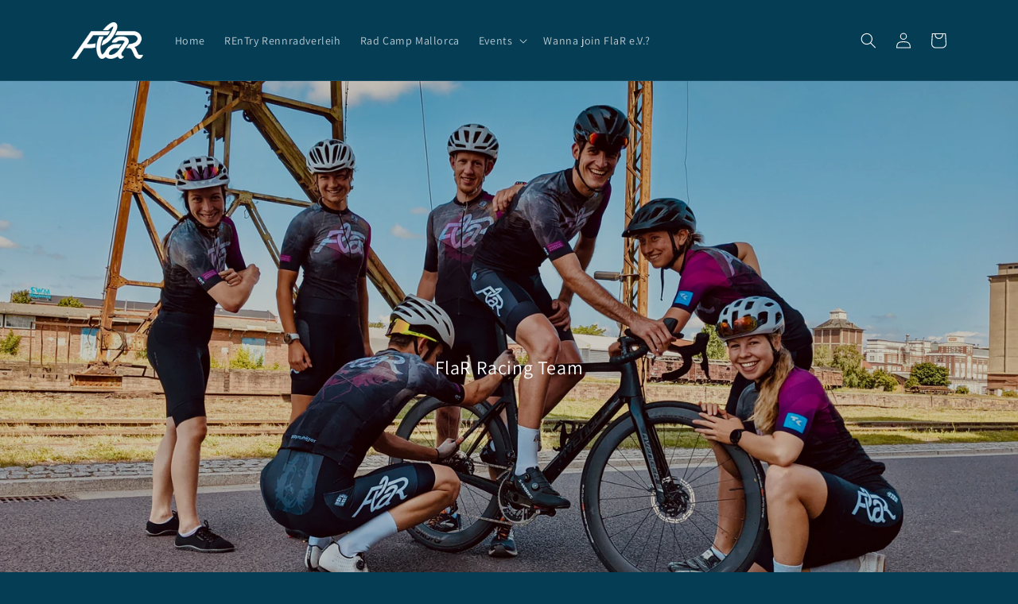

--- FILE ---
content_type: text/html; charset=utf-8
request_url: https://www.ridewithflar.de/en/pages/flar-racing-team
body_size: 32227
content:
<!doctype html>
<html class="no-js" lang="en">
  <head>
    <meta charset="utf-8">
    <meta http-equiv="X-UA-Compatible" content="IE=edge">
    <meta name="viewport" content="width=device-width,initial-scale=1">
    <meta name="theme-color" content="">
    <link rel="canonical" href="https://www.ridewithflar.de/en/pages/flar-racing-team">
    <link rel="preconnect" href="https://cdn.shopify.com" crossorigin><link rel="icon" type="image/png" href="//www.ridewithflar.de/cdn/shop/files/457c9fa3-7d5f-4881-8ccc-2796f3d9951f_74f13e58-e9ef-4962-a6d1-27550d568291.jpg?crop=center&height=32&v=1668086294&width=32"><link rel="preconnect" href="https://fonts.shopifycdn.com" crossorigin><title>
      FlaR Racing Team
 &ndash; Ride with FlaR</title>

    
      <meta name="description" content="">
    

    

<meta property="og:site_name" content="Ride with FlaR">
<meta property="og:url" content="https://www.ridewithflar.de/en/pages/flar-racing-team">
<meta property="og:title" content="FlaR Racing Team">
<meta property="og:type" content="website">
<meta property="og:description" content="Ride with FlaR"><meta property="og:image" content="http://www.ridewithflar.de/cdn/shop/files/457c9fa3-7d5f-4881-8ccc-2796f3d9951f_74f13e58-e9ef-4962-a6d1-27550d568291.jpg?v=1668086294">
  <meta property="og:image:secure_url" content="https://www.ridewithflar.de/cdn/shop/files/457c9fa3-7d5f-4881-8ccc-2796f3d9951f_74f13e58-e9ef-4962-a6d1-27550d568291.jpg?v=1668086294">
  <meta property="og:image:width" content="1600">
  <meta property="og:image:height" content="1215"><meta name="twitter:card" content="summary_large_image">
<meta name="twitter:title" content="FlaR Racing Team">
<meta name="twitter:description" content="Ride with FlaR">


    <script src="//www.ridewithflar.de/cdn/shop/t/1/assets/global.js?v=149496944046504657681667400270" defer="defer"></script>
    <script>window.performance && window.performance.mark && window.performance.mark('shopify.content_for_header.start');</script><meta id="shopify-digital-wallet" name="shopify-digital-wallet" content="/67262775602/digital_wallets/dialog">
<meta name="shopify-checkout-api-token" content="db77fcb038abf08d06da18812256faca">
<meta id="in-context-paypal-metadata" data-shop-id="67262775602" data-venmo-supported="false" data-environment="production" data-locale="en_US" data-paypal-v4="true" data-currency="EUR">
<link rel="alternate" hreflang="x-default" href="https://www.ridewithflar.de/pages/flar-racing-team">
<link rel="alternate" hreflang="de" href="https://www.ridewithflar.de/pages/flar-racing-team">
<link rel="alternate" hreflang="en" href="https://www.ridewithflar.de/en/pages/flar-racing-team">
<script async="async" src="/checkouts/internal/preloads.js?locale=en-DE"></script>
<link rel="preconnect" href="https://shop.app" crossorigin="anonymous">
<script async="async" src="https://shop.app/checkouts/internal/preloads.js?locale=en-DE&shop_id=67262775602" crossorigin="anonymous"></script>
<script id="apple-pay-shop-capabilities" type="application/json">{"shopId":67262775602,"countryCode":"DE","currencyCode":"EUR","merchantCapabilities":["supports3DS"],"merchantId":"gid:\/\/shopify\/Shop\/67262775602","merchantName":"Ride with FlaR","requiredBillingContactFields":["postalAddress","email"],"requiredShippingContactFields":["postalAddress","email"],"shippingType":"shipping","supportedNetworks":["visa","maestro","masterCard","amex"],"total":{"type":"pending","label":"Ride with FlaR","amount":"1.00"},"shopifyPaymentsEnabled":true,"supportsSubscriptions":true}</script>
<script id="shopify-features" type="application/json">{"accessToken":"db77fcb038abf08d06da18812256faca","betas":["rich-media-storefront-analytics"],"domain":"www.ridewithflar.de","predictiveSearch":true,"shopId":67262775602,"locale":"en"}</script>
<script>var Shopify = Shopify || {};
Shopify.shop = "b2918b.myshopify.com";
Shopify.locale = "en";
Shopify.currency = {"active":"EUR","rate":"1.0"};
Shopify.country = "DE";
Shopify.theme = {"name":"Dawn","id":137199583538,"schema_name":"Dawn","schema_version":"7.0.1","theme_store_id":887,"role":"main"};
Shopify.theme.handle = "null";
Shopify.theme.style = {"id":null,"handle":null};
Shopify.cdnHost = "www.ridewithflar.de/cdn";
Shopify.routes = Shopify.routes || {};
Shopify.routes.root = "/en/";</script>
<script type="module">!function(o){(o.Shopify=o.Shopify||{}).modules=!0}(window);</script>
<script>!function(o){function n(){var o=[];function n(){o.push(Array.prototype.slice.apply(arguments))}return n.q=o,n}var t=o.Shopify=o.Shopify||{};t.loadFeatures=n(),t.autoloadFeatures=n()}(window);</script>
<script>
  window.ShopifyPay = window.ShopifyPay || {};
  window.ShopifyPay.apiHost = "shop.app\/pay";
  window.ShopifyPay.redirectState = null;
</script>
<script id="shop-js-analytics" type="application/json">{"pageType":"page"}</script>
<script defer="defer" async type="module" src="//www.ridewithflar.de/cdn/shopifycloud/shop-js/modules/v2/client.init-shop-cart-sync_DlSlHazZ.en.esm.js"></script>
<script defer="defer" async type="module" src="//www.ridewithflar.de/cdn/shopifycloud/shop-js/modules/v2/chunk.common_D16XZWos.esm.js"></script>
<script type="module">
  await import("//www.ridewithflar.de/cdn/shopifycloud/shop-js/modules/v2/client.init-shop-cart-sync_DlSlHazZ.en.esm.js");
await import("//www.ridewithflar.de/cdn/shopifycloud/shop-js/modules/v2/chunk.common_D16XZWos.esm.js");

  window.Shopify.SignInWithShop?.initShopCartSync?.({"fedCMEnabled":true,"windoidEnabled":true});

</script>
<script>
  window.Shopify = window.Shopify || {};
  if (!window.Shopify.featureAssets) window.Shopify.featureAssets = {};
  window.Shopify.featureAssets['shop-js'] = {"shop-cart-sync":["modules/v2/client.shop-cart-sync_DKWYiEUO.en.esm.js","modules/v2/chunk.common_D16XZWos.esm.js"],"init-fed-cm":["modules/v2/client.init-fed-cm_vfPMjZAC.en.esm.js","modules/v2/chunk.common_D16XZWos.esm.js"],"init-shop-email-lookup-coordinator":["modules/v2/client.init-shop-email-lookup-coordinator_CR38P6MB.en.esm.js","modules/v2/chunk.common_D16XZWos.esm.js"],"init-shop-cart-sync":["modules/v2/client.init-shop-cart-sync_DlSlHazZ.en.esm.js","modules/v2/chunk.common_D16XZWos.esm.js"],"shop-cash-offers":["modules/v2/client.shop-cash-offers_CJw4IQ6B.en.esm.js","modules/v2/chunk.common_D16XZWos.esm.js","modules/v2/chunk.modal_UwFWkumu.esm.js"],"shop-toast-manager":["modules/v2/client.shop-toast-manager_BY778Uv6.en.esm.js","modules/v2/chunk.common_D16XZWos.esm.js"],"init-windoid":["modules/v2/client.init-windoid_DVhZdEm3.en.esm.js","modules/v2/chunk.common_D16XZWos.esm.js"],"shop-button":["modules/v2/client.shop-button_D2ZzKUPa.en.esm.js","modules/v2/chunk.common_D16XZWos.esm.js"],"avatar":["modules/v2/client.avatar_BTnouDA3.en.esm.js"],"init-customer-accounts-sign-up":["modules/v2/client.init-customer-accounts-sign-up_CQZUmjGN.en.esm.js","modules/v2/client.shop-login-button_Cu5K-F7X.en.esm.js","modules/v2/chunk.common_D16XZWos.esm.js","modules/v2/chunk.modal_UwFWkumu.esm.js"],"pay-button":["modules/v2/client.pay-button_CcBqbGU7.en.esm.js","modules/v2/chunk.common_D16XZWos.esm.js"],"init-shop-for-new-customer-accounts":["modules/v2/client.init-shop-for-new-customer-accounts_B5DR5JTE.en.esm.js","modules/v2/client.shop-login-button_Cu5K-F7X.en.esm.js","modules/v2/chunk.common_D16XZWos.esm.js","modules/v2/chunk.modal_UwFWkumu.esm.js"],"shop-login-button":["modules/v2/client.shop-login-button_Cu5K-F7X.en.esm.js","modules/v2/chunk.common_D16XZWos.esm.js","modules/v2/chunk.modal_UwFWkumu.esm.js"],"shop-follow-button":["modules/v2/client.shop-follow-button_BX8Slf17.en.esm.js","modules/v2/chunk.common_D16XZWos.esm.js","modules/v2/chunk.modal_UwFWkumu.esm.js"],"init-customer-accounts":["modules/v2/client.init-customer-accounts_DjKkmQ2w.en.esm.js","modules/v2/client.shop-login-button_Cu5K-F7X.en.esm.js","modules/v2/chunk.common_D16XZWos.esm.js","modules/v2/chunk.modal_UwFWkumu.esm.js"],"lead-capture":["modules/v2/client.lead-capture_ChWCg7nV.en.esm.js","modules/v2/chunk.common_D16XZWos.esm.js","modules/v2/chunk.modal_UwFWkumu.esm.js"],"checkout-modal":["modules/v2/client.checkout-modal_DPnpVyv-.en.esm.js","modules/v2/chunk.common_D16XZWos.esm.js","modules/v2/chunk.modal_UwFWkumu.esm.js"],"shop-login":["modules/v2/client.shop-login_leRXJtcZ.en.esm.js","modules/v2/chunk.common_D16XZWos.esm.js","modules/v2/chunk.modal_UwFWkumu.esm.js"],"payment-terms":["modules/v2/client.payment-terms_Bp9K0NXD.en.esm.js","modules/v2/chunk.common_D16XZWos.esm.js","modules/v2/chunk.modal_UwFWkumu.esm.js"]};
</script>
<script>(function() {
  var isLoaded = false;
  function asyncLoad() {
    if (isLoaded) return;
    isLoaded = true;
    var urls = ["\/\/www.powr.io\/powr.js?powr-token=b2918b.myshopify.com\u0026external-type=shopify\u0026shop=b2918b.myshopify.com","https:\/\/a.mailmunch.co\/widgets\/site-1018759-847acf749e62d0b221623681fb83d83d32f8c430.js?shop=b2918b.myshopify.com"];
    for (var i = 0; i < urls.length; i++) {
      var s = document.createElement('script');
      s.type = 'text/javascript';
      s.async = true;
      s.src = urls[i];
      var x = document.getElementsByTagName('script')[0];
      x.parentNode.insertBefore(s, x);
    }
  };
  if(window.attachEvent) {
    window.attachEvent('onload', asyncLoad);
  } else {
    window.addEventListener('load', asyncLoad, false);
  }
})();</script>
<script id="__st">var __st={"a":67262775602,"offset":3600,"reqid":"afb84a87-96fa-4108-9f00-84c5aa25e7ac-1768594253","pageurl":"www.ridewithflar.de\/en\/pages\/flar-racing-team","s":"pages-104884830514","u":"b78a99b242f5","p":"page","rtyp":"page","rid":104884830514};</script>
<script>window.ShopifyPaypalV4VisibilityTracking = true;</script>
<script id="captcha-bootstrap">!function(){'use strict';const t='contact',e='account',n='new_comment',o=[[t,t],['blogs',n],['comments',n],[t,'customer']],c=[[e,'customer_login'],[e,'guest_login'],[e,'recover_customer_password'],[e,'create_customer']],r=t=>t.map((([t,e])=>`form[action*='/${t}']:not([data-nocaptcha='true']) input[name='form_type'][value='${e}']`)).join(','),a=t=>()=>t?[...document.querySelectorAll(t)].map((t=>t.form)):[];function s(){const t=[...o],e=r(t);return a(e)}const i='password',u='form_key',d=['recaptcha-v3-token','g-recaptcha-response','h-captcha-response',i],f=()=>{try{return window.sessionStorage}catch{return}},m='__shopify_v',_=t=>t.elements[u];function p(t,e,n=!1){try{const o=window.sessionStorage,c=JSON.parse(o.getItem(e)),{data:r}=function(t){const{data:e,action:n}=t;return t[m]||n?{data:e,action:n}:{data:t,action:n}}(c);for(const[e,n]of Object.entries(r))t.elements[e]&&(t.elements[e].value=n);n&&o.removeItem(e)}catch(o){console.error('form repopulation failed',{error:o})}}const l='form_type',E='cptcha';function T(t){t.dataset[E]=!0}const w=window,h=w.document,L='Shopify',v='ce_forms',y='captcha';let A=!1;((t,e)=>{const n=(g='f06e6c50-85a8-45c8-87d0-21a2b65856fe',I='https://cdn.shopify.com/shopifycloud/storefront-forms-hcaptcha/ce_storefront_forms_captcha_hcaptcha.v1.5.2.iife.js',D={infoText:'Protected by hCaptcha',privacyText:'Privacy',termsText:'Terms'},(t,e,n)=>{const o=w[L][v],c=o.bindForm;if(c)return c(t,g,e,D).then(n);var r;o.q.push([[t,g,e,D],n]),r=I,A||(h.body.append(Object.assign(h.createElement('script'),{id:'captcha-provider',async:!0,src:r})),A=!0)});var g,I,D;w[L]=w[L]||{},w[L][v]=w[L][v]||{},w[L][v].q=[],w[L][y]=w[L][y]||{},w[L][y].protect=function(t,e){n(t,void 0,e),T(t)},Object.freeze(w[L][y]),function(t,e,n,w,h,L){const[v,y,A,g]=function(t,e,n){const i=e?o:[],u=t?c:[],d=[...i,...u],f=r(d),m=r(i),_=r(d.filter((([t,e])=>n.includes(e))));return[a(f),a(m),a(_),s()]}(w,h,L),I=t=>{const e=t.target;return e instanceof HTMLFormElement?e:e&&e.form},D=t=>v().includes(t);t.addEventListener('submit',(t=>{const e=I(t);if(!e)return;const n=D(e)&&!e.dataset.hcaptchaBound&&!e.dataset.recaptchaBound,o=_(e),c=g().includes(e)&&(!o||!o.value);(n||c)&&t.preventDefault(),c&&!n&&(function(t){try{if(!f())return;!function(t){const e=f();if(!e)return;const n=_(t);if(!n)return;const o=n.value;o&&e.removeItem(o)}(t);const e=Array.from(Array(32),(()=>Math.random().toString(36)[2])).join('');!function(t,e){_(t)||t.append(Object.assign(document.createElement('input'),{type:'hidden',name:u})),t.elements[u].value=e}(t,e),function(t,e){const n=f();if(!n)return;const o=[...t.querySelectorAll(`input[type='${i}']`)].map((({name:t})=>t)),c=[...d,...o],r={};for(const[a,s]of new FormData(t).entries())c.includes(a)||(r[a]=s);n.setItem(e,JSON.stringify({[m]:1,action:t.action,data:r}))}(t,e)}catch(e){console.error('failed to persist form',e)}}(e),e.submit())}));const S=(t,e)=>{t&&!t.dataset[E]&&(n(t,e.some((e=>e===t))),T(t))};for(const o of['focusin','change'])t.addEventListener(o,(t=>{const e=I(t);D(e)&&S(e,y())}));const B=e.get('form_key'),M=e.get(l),P=B&&M;t.addEventListener('DOMContentLoaded',(()=>{const t=y();if(P)for(const e of t)e.elements[l].value===M&&p(e,B);[...new Set([...A(),...v().filter((t=>'true'===t.dataset.shopifyCaptcha))])].forEach((e=>S(e,t)))}))}(h,new URLSearchParams(w.location.search),n,t,e,['guest_login'])})(!0,!0)}();</script>
<script integrity="sha256-4kQ18oKyAcykRKYeNunJcIwy7WH5gtpwJnB7kiuLZ1E=" data-source-attribution="shopify.loadfeatures" defer="defer" src="//www.ridewithflar.de/cdn/shopifycloud/storefront/assets/storefront/load_feature-a0a9edcb.js" crossorigin="anonymous"></script>
<script crossorigin="anonymous" defer="defer" src="//www.ridewithflar.de/cdn/shopifycloud/storefront/assets/shopify_pay/storefront-65b4c6d7.js?v=20250812"></script>
<script data-source-attribution="shopify.dynamic_checkout.dynamic.init">var Shopify=Shopify||{};Shopify.PaymentButton=Shopify.PaymentButton||{isStorefrontPortableWallets:!0,init:function(){window.Shopify.PaymentButton.init=function(){};var t=document.createElement("script");t.src="https://www.ridewithflar.de/cdn/shopifycloud/portable-wallets/latest/portable-wallets.en.js",t.type="module",document.head.appendChild(t)}};
</script>
<script data-source-attribution="shopify.dynamic_checkout.buyer_consent">
  function portableWalletsHideBuyerConsent(e){var t=document.getElementById("shopify-buyer-consent"),n=document.getElementById("shopify-subscription-policy-button");t&&n&&(t.classList.add("hidden"),t.setAttribute("aria-hidden","true"),n.removeEventListener("click",e))}function portableWalletsShowBuyerConsent(e){var t=document.getElementById("shopify-buyer-consent"),n=document.getElementById("shopify-subscription-policy-button");t&&n&&(t.classList.remove("hidden"),t.removeAttribute("aria-hidden"),n.addEventListener("click",e))}window.Shopify?.PaymentButton&&(window.Shopify.PaymentButton.hideBuyerConsent=portableWalletsHideBuyerConsent,window.Shopify.PaymentButton.showBuyerConsent=portableWalletsShowBuyerConsent);
</script>
<script data-source-attribution="shopify.dynamic_checkout.cart.bootstrap">document.addEventListener("DOMContentLoaded",(function(){function t(){return document.querySelector("shopify-accelerated-checkout-cart, shopify-accelerated-checkout")}if(t())Shopify.PaymentButton.init();else{new MutationObserver((function(e,n){t()&&(Shopify.PaymentButton.init(),n.disconnect())})).observe(document.body,{childList:!0,subtree:!0})}}));
</script>
<link id="shopify-accelerated-checkout-styles" rel="stylesheet" media="screen" href="https://www.ridewithflar.de/cdn/shopifycloud/portable-wallets/latest/accelerated-checkout-backwards-compat.css" crossorigin="anonymous">
<style id="shopify-accelerated-checkout-cart">
        #shopify-buyer-consent {
  margin-top: 1em;
  display: inline-block;
  width: 100%;
}

#shopify-buyer-consent.hidden {
  display: none;
}

#shopify-subscription-policy-button {
  background: none;
  border: none;
  padding: 0;
  text-decoration: underline;
  font-size: inherit;
  cursor: pointer;
}

#shopify-subscription-policy-button::before {
  box-shadow: none;
}

      </style>
<script id="sections-script" data-sections="header,footer" defer="defer" src="//www.ridewithflar.de/cdn/shop/t/1/compiled_assets/scripts.js?v=378"></script>
<script>window.performance && window.performance.mark && window.performance.mark('shopify.content_for_header.end');</script>


    <style data-shopify>
      @font-face {
  font-family: Assistant;
  font-weight: 400;
  font-style: normal;
  font-display: swap;
  src: url("//www.ridewithflar.de/cdn/fonts/assistant/assistant_n4.9120912a469cad1cc292572851508ca49d12e768.woff2") format("woff2"),
       url("//www.ridewithflar.de/cdn/fonts/assistant/assistant_n4.6e9875ce64e0fefcd3f4446b7ec9036b3ddd2985.woff") format("woff");
}

      @font-face {
  font-family: Assistant;
  font-weight: 700;
  font-style: normal;
  font-display: swap;
  src: url("//www.ridewithflar.de/cdn/fonts/assistant/assistant_n7.bf44452348ec8b8efa3aa3068825305886b1c83c.woff2") format("woff2"),
       url("//www.ridewithflar.de/cdn/fonts/assistant/assistant_n7.0c887fee83f6b3bda822f1150b912c72da0f7b64.woff") format("woff");
}

      
      
      @font-face {
  font-family: Assistant;
  font-weight: 400;
  font-style: normal;
  font-display: swap;
  src: url("//www.ridewithflar.de/cdn/fonts/assistant/assistant_n4.9120912a469cad1cc292572851508ca49d12e768.woff2") format("woff2"),
       url("//www.ridewithflar.de/cdn/fonts/assistant/assistant_n4.6e9875ce64e0fefcd3f4446b7ec9036b3ddd2985.woff") format("woff");
}


      :root {
        --font-body-family: Assistant, sans-serif;
        --font-body-style: normal;
        --font-body-weight: 400;
        --font-body-weight-bold: 700;

        --font-heading-family: Assistant, sans-serif;
        --font-heading-style: normal;
        --font-heading-weight: 400;

        --font-body-scale: 1.0;
        --font-heading-scale: 1.0;

        --color-base-text: 255, 255, 255;
        --color-shadow: 255, 255, 255;
        --color-base-background-1: 5, 61, 85;
        --color-base-background-2: 217, 224, 33;
        --color-base-solid-button-labels: 18, 18, 18;
        --color-base-outline-button-labels: 255, 255, 255;
        --color-base-accent-1: 255, 255, 255;
        --color-base-accent-2: 254, 61, 103;
        --payment-terms-background-color: #053d55;

        --gradient-base-background-1: #053d55;
        --gradient-base-background-2: #d9e021;
        --gradient-base-accent-1: #ffffff;
        --gradient-base-accent-2: #fe3d67;

        --media-padding: px;
        --media-border-opacity: 0.05;
        --media-border-width: 0px;
        --media-radius: 0px;
        --media-shadow-opacity: 0.0;
        --media-shadow-horizontal-offset: 0px;
        --media-shadow-vertical-offset: 4px;
        --media-shadow-blur-radius: 5px;
        --media-shadow-visible: 0;

        --page-width: 120rem;
        --page-width-margin: 0rem;

        --product-card-image-padding: 0.0rem;
        --product-card-corner-radius: 0.0rem;
        --product-card-text-alignment: left;
        --product-card-border-width: 0.0rem;
        --product-card-border-opacity: 0.1;
        --product-card-shadow-opacity: 0.0;
        --product-card-shadow-visible: 0;
        --product-card-shadow-horizontal-offset: 0.0rem;
        --product-card-shadow-vertical-offset: 0.4rem;
        --product-card-shadow-blur-radius: 0.5rem;

        --collection-card-image-padding: 0.0rem;
        --collection-card-corner-radius: 0.0rem;
        --collection-card-text-alignment: left;
        --collection-card-border-width: 0.0rem;
        --collection-card-border-opacity: 0.1;
        --collection-card-shadow-opacity: 0.0;
        --collection-card-shadow-visible: 0;
        --collection-card-shadow-horizontal-offset: 0.0rem;
        --collection-card-shadow-vertical-offset: 0.4rem;
        --collection-card-shadow-blur-radius: 0.5rem;

        --blog-card-image-padding: 0.0rem;
        --blog-card-corner-radius: 0.0rem;
        --blog-card-text-alignment: left;
        --blog-card-border-width: 0.0rem;
        --blog-card-border-opacity: 0.1;
        --blog-card-shadow-opacity: 0.0;
        --blog-card-shadow-visible: 0;
        --blog-card-shadow-horizontal-offset: 0.0rem;
        --blog-card-shadow-vertical-offset: 0.4rem;
        --blog-card-shadow-blur-radius: 0.5rem;

        --badge-corner-radius: 4.0rem;

        --popup-border-width: 1px;
        --popup-border-opacity: 0.1;
        --popup-corner-radius: 0px;
        --popup-shadow-opacity: 0.0;
        --popup-shadow-horizontal-offset: 0px;
        --popup-shadow-vertical-offset: 4px;
        --popup-shadow-blur-radius: 5px;

        --drawer-border-width: 1px;
        --drawer-border-opacity: 0.1;
        --drawer-shadow-opacity: 0.0;
        --drawer-shadow-horizontal-offset: 0px;
        --drawer-shadow-vertical-offset: 4px;
        --drawer-shadow-blur-radius: 5px;

        --spacing-sections-desktop: 0px;
        --spacing-sections-mobile: 0px;

        --grid-desktop-vertical-spacing: 8px;
        --grid-desktop-horizontal-spacing: 8px;
        --grid-mobile-vertical-spacing: 4px;
        --grid-mobile-horizontal-spacing: 4px;

        --text-boxes-border-opacity: 1.0;
        --text-boxes-border-width: 0px;
        --text-boxes-radius: 0px;
        --text-boxes-shadow-opacity: 0.0;
        --text-boxes-shadow-visible: 0;
        --text-boxes-shadow-horizontal-offset: 0px;
        --text-boxes-shadow-vertical-offset: 4px;
        --text-boxes-shadow-blur-radius: 5px;

        --buttons-radius: 40px;
        --buttons-radius-outset: 41px;
        --buttons-border-width: 1px;
        --buttons-border-opacity: 1.0;
        --buttons-shadow-opacity: 0.0;
        --buttons-shadow-visible: 0;
        --buttons-shadow-horizontal-offset: 0px;
        --buttons-shadow-vertical-offset: 4px;
        --buttons-shadow-blur-radius: 5px;
        --buttons-border-offset: 0.3px;

        --inputs-radius: 0px;
        --inputs-border-width: 1px;
        --inputs-border-opacity: 0.55;
        --inputs-shadow-opacity: 0.0;
        --inputs-shadow-horizontal-offset: 0px;
        --inputs-margin-offset: 0px;
        --inputs-shadow-vertical-offset: 4px;
        --inputs-shadow-blur-radius: 5px;
        --inputs-radius-outset: 0px;

        --variant-pills-radius: 40px;
        --variant-pills-border-width: 1px;
        --variant-pills-border-opacity: 0.55;
        --variant-pills-shadow-opacity: 0.0;
        --variant-pills-shadow-horizontal-offset: 0px;
        --variant-pills-shadow-vertical-offset: 4px;
        --variant-pills-shadow-blur-radius: 5px;
      }

      *,
      *::before,
      *::after {
        box-sizing: inherit;
      }

      html {
        box-sizing: border-box;
        font-size: calc(var(--font-body-scale) * 62.5%);
        height: 100%;
      }

      body {
        display: grid;
        grid-template-rows: auto auto 1fr auto;
        grid-template-columns: 100%;
        min-height: 100%;
        margin: 0;
        font-size: 1.5rem;
        letter-spacing: 0.06rem;
        line-height: calc(1 + 0.8 / var(--font-body-scale));
        font-family: var(--font-body-family);
        font-style: var(--font-body-style);
        font-weight: var(--font-body-weight);
      }

      @media screen and (min-width: 750px) {
        body {
          font-size: 1.6rem;
        }
      }
    </style>

    <link href="//www.ridewithflar.de/cdn/shop/t/1/assets/base.css?v=103272071169178077601670804994" rel="stylesheet" type="text/css" media="all" />
<link rel="preload" as="font" href="//www.ridewithflar.de/cdn/fonts/assistant/assistant_n4.9120912a469cad1cc292572851508ca49d12e768.woff2" type="font/woff2" crossorigin><link rel="preload" as="font" href="//www.ridewithflar.de/cdn/fonts/assistant/assistant_n4.9120912a469cad1cc292572851508ca49d12e768.woff2" type="font/woff2" crossorigin><link rel="stylesheet" href="//www.ridewithflar.de/cdn/shop/t/1/assets/component-predictive-search.css?v=83512081251802922551667400266" media="print" onload="this.media='all'"><script>document.documentElement.className = document.documentElement.className.replace('no-js', 'js');
    if (Shopify.designMode) {
      document.documentElement.classList.add('shopify-design-mode');
    }
    </script>
  <script src="https://cdn.shopify.com/extensions/019b97b0-6350-7631-8123-95494b086580/socialwidget-instafeed-78/assets/social-widget.min.js" type="text/javascript" defer="defer"></script>
<link href="https://monorail-edge.shopifysvc.com" rel="dns-prefetch">
<script>(function(){if ("sendBeacon" in navigator && "performance" in window) {try {var session_token_from_headers = performance.getEntriesByType('navigation')[0].serverTiming.find(x => x.name == '_s').description;} catch {var session_token_from_headers = undefined;}var session_cookie_matches = document.cookie.match(/_shopify_s=([^;]*)/);var session_token_from_cookie = session_cookie_matches && session_cookie_matches.length === 2 ? session_cookie_matches[1] : "";var session_token = session_token_from_headers || session_token_from_cookie || "";function handle_abandonment_event(e) {var entries = performance.getEntries().filter(function(entry) {return /monorail-edge.shopifysvc.com/.test(entry.name);});if (!window.abandonment_tracked && entries.length === 0) {window.abandonment_tracked = true;var currentMs = Date.now();var navigation_start = performance.timing.navigationStart;var payload = {shop_id: 67262775602,url: window.location.href,navigation_start,duration: currentMs - navigation_start,session_token,page_type: "page"};window.navigator.sendBeacon("https://monorail-edge.shopifysvc.com/v1/produce", JSON.stringify({schema_id: "online_store_buyer_site_abandonment/1.1",payload: payload,metadata: {event_created_at_ms: currentMs,event_sent_at_ms: currentMs}}));}}window.addEventListener('pagehide', handle_abandonment_event);}}());</script>
<script id="web-pixels-manager-setup">(function e(e,d,r,n,o){if(void 0===o&&(o={}),!Boolean(null===(a=null===(i=window.Shopify)||void 0===i?void 0:i.analytics)||void 0===a?void 0:a.replayQueue)){var i,a;window.Shopify=window.Shopify||{};var t=window.Shopify;t.analytics=t.analytics||{};var s=t.analytics;s.replayQueue=[],s.publish=function(e,d,r){return s.replayQueue.push([e,d,r]),!0};try{self.performance.mark("wpm:start")}catch(e){}var l=function(){var e={modern:/Edge?\/(1{2}[4-9]|1[2-9]\d|[2-9]\d{2}|\d{4,})\.\d+(\.\d+|)|Firefox\/(1{2}[4-9]|1[2-9]\d|[2-9]\d{2}|\d{4,})\.\d+(\.\d+|)|Chrom(ium|e)\/(9{2}|\d{3,})\.\d+(\.\d+|)|(Maci|X1{2}).+ Version\/(15\.\d+|(1[6-9]|[2-9]\d|\d{3,})\.\d+)([,.]\d+|)( \(\w+\)|)( Mobile\/\w+|) Safari\/|Chrome.+OPR\/(9{2}|\d{3,})\.\d+\.\d+|(CPU[ +]OS|iPhone[ +]OS|CPU[ +]iPhone|CPU IPhone OS|CPU iPad OS)[ +]+(15[._]\d+|(1[6-9]|[2-9]\d|\d{3,})[._]\d+)([._]\d+|)|Android:?[ /-](13[3-9]|1[4-9]\d|[2-9]\d{2}|\d{4,})(\.\d+|)(\.\d+|)|Android.+Firefox\/(13[5-9]|1[4-9]\d|[2-9]\d{2}|\d{4,})\.\d+(\.\d+|)|Android.+Chrom(ium|e)\/(13[3-9]|1[4-9]\d|[2-9]\d{2}|\d{4,})\.\d+(\.\d+|)|SamsungBrowser\/([2-9]\d|\d{3,})\.\d+/,legacy:/Edge?\/(1[6-9]|[2-9]\d|\d{3,})\.\d+(\.\d+|)|Firefox\/(5[4-9]|[6-9]\d|\d{3,})\.\d+(\.\d+|)|Chrom(ium|e)\/(5[1-9]|[6-9]\d|\d{3,})\.\d+(\.\d+|)([\d.]+$|.*Safari\/(?![\d.]+ Edge\/[\d.]+$))|(Maci|X1{2}).+ Version\/(10\.\d+|(1[1-9]|[2-9]\d|\d{3,})\.\d+)([,.]\d+|)( \(\w+\)|)( Mobile\/\w+|) Safari\/|Chrome.+OPR\/(3[89]|[4-9]\d|\d{3,})\.\d+\.\d+|(CPU[ +]OS|iPhone[ +]OS|CPU[ +]iPhone|CPU IPhone OS|CPU iPad OS)[ +]+(10[._]\d+|(1[1-9]|[2-9]\d|\d{3,})[._]\d+)([._]\d+|)|Android:?[ /-](13[3-9]|1[4-9]\d|[2-9]\d{2}|\d{4,})(\.\d+|)(\.\d+|)|Mobile Safari.+OPR\/([89]\d|\d{3,})\.\d+\.\d+|Android.+Firefox\/(13[5-9]|1[4-9]\d|[2-9]\d{2}|\d{4,})\.\d+(\.\d+|)|Android.+Chrom(ium|e)\/(13[3-9]|1[4-9]\d|[2-9]\d{2}|\d{4,})\.\d+(\.\d+|)|Android.+(UC? ?Browser|UCWEB|U3)[ /]?(15\.([5-9]|\d{2,})|(1[6-9]|[2-9]\d|\d{3,})\.\d+)\.\d+|SamsungBrowser\/(5\.\d+|([6-9]|\d{2,})\.\d+)|Android.+MQ{2}Browser\/(14(\.(9|\d{2,})|)|(1[5-9]|[2-9]\d|\d{3,})(\.\d+|))(\.\d+|)|K[Aa][Ii]OS\/(3\.\d+|([4-9]|\d{2,})\.\d+)(\.\d+|)/},d=e.modern,r=e.legacy,n=navigator.userAgent;return n.match(d)?"modern":n.match(r)?"legacy":"unknown"}(),u="modern"===l?"modern":"legacy",c=(null!=n?n:{modern:"",legacy:""})[u],f=function(e){return[e.baseUrl,"/wpm","/b",e.hashVersion,"modern"===e.buildTarget?"m":"l",".js"].join("")}({baseUrl:d,hashVersion:r,buildTarget:u}),m=function(e){var d=e.version,r=e.bundleTarget,n=e.surface,o=e.pageUrl,i=e.monorailEndpoint;return{emit:function(e){var a=e.status,t=e.errorMsg,s=(new Date).getTime(),l=JSON.stringify({metadata:{event_sent_at_ms:s},events:[{schema_id:"web_pixels_manager_load/3.1",payload:{version:d,bundle_target:r,page_url:o,status:a,surface:n,error_msg:t},metadata:{event_created_at_ms:s}}]});if(!i)return console&&console.warn&&console.warn("[Web Pixels Manager] No Monorail endpoint provided, skipping logging."),!1;try{return self.navigator.sendBeacon.bind(self.navigator)(i,l)}catch(e){}var u=new XMLHttpRequest;try{return u.open("POST",i,!0),u.setRequestHeader("Content-Type","text/plain"),u.send(l),!0}catch(e){return console&&console.warn&&console.warn("[Web Pixels Manager] Got an unhandled error while logging to Monorail."),!1}}}}({version:r,bundleTarget:l,surface:e.surface,pageUrl:self.location.href,monorailEndpoint:e.monorailEndpoint});try{o.browserTarget=l,function(e){var d=e.src,r=e.async,n=void 0===r||r,o=e.onload,i=e.onerror,a=e.sri,t=e.scriptDataAttributes,s=void 0===t?{}:t,l=document.createElement("script"),u=document.querySelector("head"),c=document.querySelector("body");if(l.async=n,l.src=d,a&&(l.integrity=a,l.crossOrigin="anonymous"),s)for(var f in s)if(Object.prototype.hasOwnProperty.call(s,f))try{l.dataset[f]=s[f]}catch(e){}if(o&&l.addEventListener("load",o),i&&l.addEventListener("error",i),u)u.appendChild(l);else{if(!c)throw new Error("Did not find a head or body element to append the script");c.appendChild(l)}}({src:f,async:!0,onload:function(){if(!function(){var e,d;return Boolean(null===(d=null===(e=window.Shopify)||void 0===e?void 0:e.analytics)||void 0===d?void 0:d.initialized)}()){var d=window.webPixelsManager.init(e)||void 0;if(d){var r=window.Shopify.analytics;r.replayQueue.forEach((function(e){var r=e[0],n=e[1],o=e[2];d.publishCustomEvent(r,n,o)})),r.replayQueue=[],r.publish=d.publishCustomEvent,r.visitor=d.visitor,r.initialized=!0}}},onerror:function(){return m.emit({status:"failed",errorMsg:"".concat(f," has failed to load")})},sri:function(e){var d=/^sha384-[A-Za-z0-9+/=]+$/;return"string"==typeof e&&d.test(e)}(c)?c:"",scriptDataAttributes:o}),m.emit({status:"loading"})}catch(e){m.emit({status:"failed",errorMsg:(null==e?void 0:e.message)||"Unknown error"})}}})({shopId: 67262775602,storefrontBaseUrl: "https://www.ridewithflar.de",extensionsBaseUrl: "https://extensions.shopifycdn.com/cdn/shopifycloud/web-pixels-manager",monorailEndpoint: "https://monorail-edge.shopifysvc.com/unstable/produce_batch",surface: "storefront-renderer",enabledBetaFlags: ["2dca8a86"],webPixelsConfigList: [{"id":"shopify-app-pixel","configuration":"{}","eventPayloadVersion":"v1","runtimeContext":"STRICT","scriptVersion":"0450","apiClientId":"shopify-pixel","type":"APP","privacyPurposes":["ANALYTICS","MARKETING"]},{"id":"shopify-custom-pixel","eventPayloadVersion":"v1","runtimeContext":"LAX","scriptVersion":"0450","apiClientId":"shopify-pixel","type":"CUSTOM","privacyPurposes":["ANALYTICS","MARKETING"]}],isMerchantRequest: false,initData: {"shop":{"name":"Ride with FlaR","paymentSettings":{"currencyCode":"EUR"},"myshopifyDomain":"b2918b.myshopify.com","countryCode":"DE","storefrontUrl":"https:\/\/www.ridewithflar.de\/en"},"customer":null,"cart":null,"checkout":null,"productVariants":[],"purchasingCompany":null},},"https://www.ridewithflar.de/cdn","fcfee988w5aeb613cpc8e4bc33m6693e112",{"modern":"","legacy":""},{"shopId":"67262775602","storefrontBaseUrl":"https:\/\/www.ridewithflar.de","extensionBaseUrl":"https:\/\/extensions.shopifycdn.com\/cdn\/shopifycloud\/web-pixels-manager","surface":"storefront-renderer","enabledBetaFlags":"[\"2dca8a86\"]","isMerchantRequest":"false","hashVersion":"fcfee988w5aeb613cpc8e4bc33m6693e112","publish":"custom","events":"[[\"page_viewed\",{}]]"});</script><script>
  window.ShopifyAnalytics = window.ShopifyAnalytics || {};
  window.ShopifyAnalytics.meta = window.ShopifyAnalytics.meta || {};
  window.ShopifyAnalytics.meta.currency = 'EUR';
  var meta = {"page":{"pageType":"page","resourceType":"page","resourceId":104884830514,"requestId":"afb84a87-96fa-4108-9f00-84c5aa25e7ac-1768594253"}};
  for (var attr in meta) {
    window.ShopifyAnalytics.meta[attr] = meta[attr];
  }
</script>
<script class="analytics">
  (function () {
    var customDocumentWrite = function(content) {
      var jquery = null;

      if (window.jQuery) {
        jquery = window.jQuery;
      } else if (window.Checkout && window.Checkout.$) {
        jquery = window.Checkout.$;
      }

      if (jquery) {
        jquery('body').append(content);
      }
    };

    var hasLoggedConversion = function(token) {
      if (token) {
        return document.cookie.indexOf('loggedConversion=' + token) !== -1;
      }
      return false;
    }

    var setCookieIfConversion = function(token) {
      if (token) {
        var twoMonthsFromNow = new Date(Date.now());
        twoMonthsFromNow.setMonth(twoMonthsFromNow.getMonth() + 2);

        document.cookie = 'loggedConversion=' + token + '; expires=' + twoMonthsFromNow;
      }
    }

    var trekkie = window.ShopifyAnalytics.lib = window.trekkie = window.trekkie || [];
    if (trekkie.integrations) {
      return;
    }
    trekkie.methods = [
      'identify',
      'page',
      'ready',
      'track',
      'trackForm',
      'trackLink'
    ];
    trekkie.factory = function(method) {
      return function() {
        var args = Array.prototype.slice.call(arguments);
        args.unshift(method);
        trekkie.push(args);
        return trekkie;
      };
    };
    for (var i = 0; i < trekkie.methods.length; i++) {
      var key = trekkie.methods[i];
      trekkie[key] = trekkie.factory(key);
    }
    trekkie.load = function(config) {
      trekkie.config = config || {};
      trekkie.config.initialDocumentCookie = document.cookie;
      var first = document.getElementsByTagName('script')[0];
      var script = document.createElement('script');
      script.type = 'text/javascript';
      script.onerror = function(e) {
        var scriptFallback = document.createElement('script');
        scriptFallback.type = 'text/javascript';
        scriptFallback.onerror = function(error) {
                var Monorail = {
      produce: function produce(monorailDomain, schemaId, payload) {
        var currentMs = new Date().getTime();
        var event = {
          schema_id: schemaId,
          payload: payload,
          metadata: {
            event_created_at_ms: currentMs,
            event_sent_at_ms: currentMs
          }
        };
        return Monorail.sendRequest("https://" + monorailDomain + "/v1/produce", JSON.stringify(event));
      },
      sendRequest: function sendRequest(endpointUrl, payload) {
        // Try the sendBeacon API
        if (window && window.navigator && typeof window.navigator.sendBeacon === 'function' && typeof window.Blob === 'function' && !Monorail.isIos12()) {
          var blobData = new window.Blob([payload], {
            type: 'text/plain'
          });

          if (window.navigator.sendBeacon(endpointUrl, blobData)) {
            return true;
          } // sendBeacon was not successful

        } // XHR beacon

        var xhr = new XMLHttpRequest();

        try {
          xhr.open('POST', endpointUrl);
          xhr.setRequestHeader('Content-Type', 'text/plain');
          xhr.send(payload);
        } catch (e) {
          console.log(e);
        }

        return false;
      },
      isIos12: function isIos12() {
        return window.navigator.userAgent.lastIndexOf('iPhone; CPU iPhone OS 12_') !== -1 || window.navigator.userAgent.lastIndexOf('iPad; CPU OS 12_') !== -1;
      }
    };
    Monorail.produce('monorail-edge.shopifysvc.com',
      'trekkie_storefront_load_errors/1.1',
      {shop_id: 67262775602,
      theme_id: 137199583538,
      app_name: "storefront",
      context_url: window.location.href,
      source_url: "//www.ridewithflar.de/cdn/s/trekkie.storefront.cd680fe47e6c39ca5d5df5f0a32d569bc48c0f27.min.js"});

        };
        scriptFallback.async = true;
        scriptFallback.src = '//www.ridewithflar.de/cdn/s/trekkie.storefront.cd680fe47e6c39ca5d5df5f0a32d569bc48c0f27.min.js';
        first.parentNode.insertBefore(scriptFallback, first);
      };
      script.async = true;
      script.src = '//www.ridewithflar.de/cdn/s/trekkie.storefront.cd680fe47e6c39ca5d5df5f0a32d569bc48c0f27.min.js';
      first.parentNode.insertBefore(script, first);
    };
    trekkie.load(
      {"Trekkie":{"appName":"storefront","development":false,"defaultAttributes":{"shopId":67262775602,"isMerchantRequest":null,"themeId":137199583538,"themeCityHash":"17722121479463342486","contentLanguage":"en","currency":"EUR","eventMetadataId":"daaf59af-7759-42dc-84d6-618e94487516"},"isServerSideCookieWritingEnabled":true,"monorailRegion":"shop_domain","enabledBetaFlags":["65f19447"]},"Session Attribution":{},"S2S":{"facebookCapiEnabled":false,"source":"trekkie-storefront-renderer","apiClientId":580111}}
    );

    var loaded = false;
    trekkie.ready(function() {
      if (loaded) return;
      loaded = true;

      window.ShopifyAnalytics.lib = window.trekkie;

      var originalDocumentWrite = document.write;
      document.write = customDocumentWrite;
      try { window.ShopifyAnalytics.merchantGoogleAnalytics.call(this); } catch(error) {};
      document.write = originalDocumentWrite;

      window.ShopifyAnalytics.lib.page(null,{"pageType":"page","resourceType":"page","resourceId":104884830514,"requestId":"afb84a87-96fa-4108-9f00-84c5aa25e7ac-1768594253","shopifyEmitted":true});

      var match = window.location.pathname.match(/checkouts\/(.+)\/(thank_you|post_purchase)/)
      var token = match? match[1]: undefined;
      if (!hasLoggedConversion(token)) {
        setCookieIfConversion(token);
        
      }
    });


        var eventsListenerScript = document.createElement('script');
        eventsListenerScript.async = true;
        eventsListenerScript.src = "//www.ridewithflar.de/cdn/shopifycloud/storefront/assets/shop_events_listener-3da45d37.js";
        document.getElementsByTagName('head')[0].appendChild(eventsListenerScript);

})();</script>
<script
  defer
  src="https://www.ridewithflar.de/cdn/shopifycloud/perf-kit/shopify-perf-kit-3.0.4.min.js"
  data-application="storefront-renderer"
  data-shop-id="67262775602"
  data-render-region="gcp-us-east1"
  data-page-type="page"
  data-theme-instance-id="137199583538"
  data-theme-name="Dawn"
  data-theme-version="7.0.1"
  data-monorail-region="shop_domain"
  data-resource-timing-sampling-rate="10"
  data-shs="true"
  data-shs-beacon="true"
  data-shs-export-with-fetch="true"
  data-shs-logs-sample-rate="1"
  data-shs-beacon-endpoint="https://www.ridewithflar.de/api/collect"
></script>
</head>

  <body class="gradient">
    <a class="skip-to-content-link button visually-hidden" href="#MainContent">
      Skip to content
    </a><div id="shopify-section-announcement-bar" class="shopify-section">
</div>
    <div id="shopify-section-header" class="shopify-section section-header"><link rel="stylesheet" href="//www.ridewithflar.de/cdn/shop/t/1/assets/component-list-menu.css?v=151968516119678728991667400274" media="print" onload="this.media='all'">
<link rel="stylesheet" href="//www.ridewithflar.de/cdn/shop/t/1/assets/component-search.css?v=96455689198851321781667400260" media="print" onload="this.media='all'">
<link rel="stylesheet" href="//www.ridewithflar.de/cdn/shop/t/1/assets/component-menu-drawer.css?v=182311192829367774911667400264" media="print" onload="this.media='all'">
<link rel="stylesheet" href="//www.ridewithflar.de/cdn/shop/t/1/assets/component-cart-notification.css?v=183358051719344305851667400256" media="print" onload="this.media='all'">
<link rel="stylesheet" href="//www.ridewithflar.de/cdn/shop/t/1/assets/component-cart-items.css?v=23917223812499722491667400287" media="print" onload="this.media='all'"><link rel="stylesheet" href="//www.ridewithflar.de/cdn/shop/t/1/assets/component-price.css?v=65402837579211014041667400263" media="print" onload="this.media='all'">
  <link rel="stylesheet" href="//www.ridewithflar.de/cdn/shop/t/1/assets/component-loading-overlay.css?v=167310470843593579841667400292" media="print" onload="this.media='all'"><noscript><link href="//www.ridewithflar.de/cdn/shop/t/1/assets/component-list-menu.css?v=151968516119678728991667400274" rel="stylesheet" type="text/css" media="all" /></noscript>
<noscript><link href="//www.ridewithflar.de/cdn/shop/t/1/assets/component-search.css?v=96455689198851321781667400260" rel="stylesheet" type="text/css" media="all" /></noscript>
<noscript><link href="//www.ridewithflar.de/cdn/shop/t/1/assets/component-menu-drawer.css?v=182311192829367774911667400264" rel="stylesheet" type="text/css" media="all" /></noscript>
<noscript><link href="//www.ridewithflar.de/cdn/shop/t/1/assets/component-cart-notification.css?v=183358051719344305851667400256" rel="stylesheet" type="text/css" media="all" /></noscript>
<noscript><link href="//www.ridewithflar.de/cdn/shop/t/1/assets/component-cart-items.css?v=23917223812499722491667400287" rel="stylesheet" type="text/css" media="all" /></noscript>

<style>
  header-drawer {
    justify-self: start;
    margin-left: -1.2rem;
  }

  .header__heading-logo {
    max-width: 90px;
  }

  @media screen and (min-width: 990px) {
    header-drawer {
      display: none;
    }
  }

  .menu-drawer-container {
    display: flex;
  }

  .list-menu {
    list-style: none;
    padding: 0;
    margin: 0;
  }

  .list-menu--inline {
    display: inline-flex;
    flex-wrap: wrap;
  }

  summary.list-menu__item {
    padding-right: 2.7rem;
  }

  .list-menu__item {
    display: flex;
    align-items: center;
    line-height: calc(1 + 0.3 / var(--font-body-scale));
  }

  .list-menu__item--link {
    text-decoration: none;
    padding-bottom: 1rem;
    padding-top: 1rem;
    line-height: calc(1 + 0.8 / var(--font-body-scale));
  }

  @media screen and (min-width: 750px) {
    .list-menu__item--link {
      padding-bottom: 0.5rem;
      padding-top: 0.5rem;
    }
  }
</style><style data-shopify>.header {
    padding-top: 10px;
    padding-bottom: 10px;
  }

  .section-header {
    margin-bottom: 0px;
  }

  @media screen and (min-width: 750px) {
    .section-header {
      margin-bottom: 0px;
    }
  }

  @media screen and (min-width: 990px) {
    .header {
      padding-top: 20px;
      padding-bottom: 20px;
    }
  }</style><script src="//www.ridewithflar.de/cdn/shop/t/1/assets/details-disclosure.js?v=153497636716254413831667400282" defer="defer"></script>
<script src="//www.ridewithflar.de/cdn/shop/t/1/assets/details-modal.js?v=4511761896672669691667400281" defer="defer"></script>
<script src="//www.ridewithflar.de/cdn/shop/t/1/assets/cart-notification.js?v=160453272920806432391667400262" defer="defer"></script><svg xmlns="http://www.w3.org/2000/svg" class="hidden">
  <symbol id="icon-search" viewbox="0 0 18 19" fill="none">
    <path fill-rule="evenodd" clip-rule="evenodd" d="M11.03 11.68A5.784 5.784 0 112.85 3.5a5.784 5.784 0 018.18 8.18zm.26 1.12a6.78 6.78 0 11.72-.7l5.4 5.4a.5.5 0 11-.71.7l-5.41-5.4z" fill="currentColor"/>
  </symbol>

  <symbol id="icon-close" class="icon icon-close" fill="none" viewBox="0 0 18 17">
    <path d="M.865 15.978a.5.5 0 00.707.707l7.433-7.431 7.579 7.282a.501.501 0 00.846-.37.5.5 0 00-.153-.351L9.712 8.546l7.417-7.416a.5.5 0 10-.707-.708L8.991 7.853 1.413.573a.5.5 0 10-.693.72l7.563 7.268-7.418 7.417z" fill="currentColor">
  </symbol>
</svg>
<sticky-header class="header-wrapper color-background-1 gradient header-wrapper--border-bottom">
  <header class="header header--middle-left header--mobile-center page-width header--has-menu"><header-drawer data-breakpoint="tablet">
        <details id="Details-menu-drawer-container" class="menu-drawer-container">
          <summary class="header__icon header__icon--menu header__icon--summary link focus-inset" aria-label="Menu">
            <span>
              <svg xmlns="http://www.w3.org/2000/svg" aria-hidden="true" focusable="false" role="presentation" class="icon icon-hamburger" fill="none" viewBox="0 0 18 16">
  <path d="M1 .5a.5.5 0 100 1h15.71a.5.5 0 000-1H1zM.5 8a.5.5 0 01.5-.5h15.71a.5.5 0 010 1H1A.5.5 0 01.5 8zm0 7a.5.5 0 01.5-.5h15.71a.5.5 0 010 1H1a.5.5 0 01-.5-.5z" fill="currentColor">
</svg>

              <svg xmlns="http://www.w3.org/2000/svg" aria-hidden="true" focusable="false" role="presentation" class="icon icon-close" fill="none" viewBox="0 0 18 17">
  <path d="M.865 15.978a.5.5 0 00.707.707l7.433-7.431 7.579 7.282a.501.501 0 00.846-.37.5.5 0 00-.153-.351L9.712 8.546l7.417-7.416a.5.5 0 10-.707-.708L8.991 7.853 1.413.573a.5.5 0 10-.693.72l7.563 7.268-7.418 7.417z" fill="currentColor">
</svg>

            </span>
          </summary>
          <div id="menu-drawer" class="gradient menu-drawer motion-reduce" tabindex="-1">
            <div class="menu-drawer__inner-container">
              <div class="menu-drawer__navigation-container">
                <nav class="menu-drawer__navigation">
                  <ul class="menu-drawer__menu has-submenu list-menu" role="list"><li><a href="/en" class="menu-drawer__menu-item list-menu__item link link--text focus-inset">
                            Home
                          </a></li><li><a href="/en/pages/flar-rentry-dein-rennradverleih" class="menu-drawer__menu-item list-menu__item link link--text focus-inset">
                            REnTry Rennradverleih
                          </a></li><li><a href="/en/pages/malle-2025" class="menu-drawer__menu-item list-menu__item link link--text focus-inset">
                            Rad Camp Mallorca
                          </a></li><li><details id="Details-menu-drawer-menu-item-4">
                            <summary class="menu-drawer__menu-item list-menu__item link link--text focus-inset">
                              Events
                              <svg viewBox="0 0 14 10" fill="none" aria-hidden="true" focusable="false" role="presentation" class="icon icon-arrow" xmlns="http://www.w3.org/2000/svg">
  <path fill-rule="evenodd" clip-rule="evenodd" d="M8.537.808a.5.5 0 01.817-.162l4 4a.5.5 0 010 .708l-4 4a.5.5 0 11-.708-.708L11.793 5.5H1a.5.5 0 010-1h10.793L8.646 1.354a.5.5 0 01-.109-.546z" fill="currentColor">
</svg>

                              <svg aria-hidden="true" focusable="false" role="presentation" class="icon icon-caret" viewBox="0 0 10 6">
  <path fill-rule="evenodd" clip-rule="evenodd" d="M9.354.646a.5.5 0 00-.708 0L5 4.293 1.354.646a.5.5 0 00-.708.708l4 4a.5.5 0 00.708 0l4-4a.5.5 0 000-.708z" fill="currentColor">
</svg>

                            </summary>
                            <div id="link-events" class="menu-drawer__submenu has-submenu gradient motion-reduce" tabindex="-1">
                              <div class="menu-drawer__inner-submenu">
                                <button class="menu-drawer__close-button link link--text focus-inset" aria-expanded="true">
                                  <svg viewBox="0 0 14 10" fill="none" aria-hidden="true" focusable="false" role="presentation" class="icon icon-arrow" xmlns="http://www.w3.org/2000/svg">
  <path fill-rule="evenodd" clip-rule="evenodd" d="M8.537.808a.5.5 0 01.817-.162l4 4a.5.5 0 010 .708l-4 4a.5.5 0 11-.708-.708L11.793 5.5H1a.5.5 0 010-1h10.793L8.646 1.354a.5.5 0 01-.109-.546z" fill="currentColor">
</svg>

                                  Events
                                </button>
                                <ul class="menu-drawer__menu list-menu" role="list" tabindex="-1"><li><a href="/en/pages/malle-2025" class="menu-drawer__menu-item link link--text list-menu__item focus-inset">
                                          FlaR Rad Camp Mallorca 2025
                                        </a></li><li><a href="https://boerde-beast.de" class="menu-drawer__menu-item link link--text list-menu__item focus-inset">
                                          FlaR Börde Beast 2024
                                        </a></li><li><a href="/en/pages/flar-rad-camp" class="menu-drawer__menu-item link link--text list-menu__item focus-inset">
                                          FlaR Rad Camp Mallorca 2024
                                        </a></li><li><a href="/en/pages/flar-borde-beast" class="menu-drawer__menu-item link link--text list-menu__item focus-inset">
                                          FlaR Börde Beast 2023
                                        </a></li><li><a href="/en/pages/the-italian-job" class="menu-drawer__menu-item link link--text list-menu__item focus-inset">
                                          The Italian Job 2023
                                        </a></li></ul>
                              </div>
                            </div>
                          </details></li><li><a href="/en/pages/flar-racing-team-bewerbung" class="menu-drawer__menu-item list-menu__item link link--text focus-inset">
                            Wanna join FlaR e.V.?
                          </a></li></ul>
                </nav>
                <div class="menu-drawer__utility-links"><a href="https://www.ridewithflar.de/customer_authentication/redirect?locale=en&region_country=DE" class="menu-drawer__account link focus-inset h5">
                      <svg xmlns="http://www.w3.org/2000/svg" aria-hidden="true" focusable="false" role="presentation" class="icon icon-account" fill="none" viewBox="0 0 18 19">
  <path fill-rule="evenodd" clip-rule="evenodd" d="M6 4.5a3 3 0 116 0 3 3 0 01-6 0zm3-4a4 4 0 100 8 4 4 0 000-8zm5.58 12.15c1.12.82 1.83 2.24 1.91 4.85H1.51c.08-2.6.79-4.03 1.9-4.85C4.66 11.75 6.5 11.5 9 11.5s4.35.26 5.58 1.15zM9 10.5c-2.5 0-4.65.24-6.17 1.35C1.27 12.98.5 14.93.5 18v.5h17V18c0-3.07-.77-5.02-2.33-6.15-1.52-1.1-3.67-1.35-6.17-1.35z" fill="currentColor">
</svg>

Log in</a><ul class="list list-social list-unstyled" role="list"><li class="list-social__item">
                        <a href="https://www.instagram.com/ridewithflar/" class="list-social__link link"><svg aria-hidden="true" focusable="false" role="presentation" class="icon icon-instagram" viewBox="0 0 18 18">
  <path fill="currentColor" d="M8.77 1.58c2.34 0 2.62.01 3.54.05.86.04 1.32.18 1.63.3.41.17.7.35 1.01.66.3.3.5.6.65 1 .12.32.27.78.3 1.64.05.92.06 1.2.06 3.54s-.01 2.62-.05 3.54a4.79 4.79 0 01-.3 1.63c-.17.41-.35.7-.66 1.01-.3.3-.6.5-1.01.66-.31.12-.77.26-1.63.3-.92.04-1.2.05-3.54.05s-2.62 0-3.55-.05a4.79 4.79 0 01-1.62-.3c-.42-.16-.7-.35-1.01-.66-.31-.3-.5-.6-.66-1a4.87 4.87 0 01-.3-1.64c-.04-.92-.05-1.2-.05-3.54s0-2.62.05-3.54c.04-.86.18-1.32.3-1.63.16-.41.35-.7.66-1.01.3-.3.6-.5 1-.65.32-.12.78-.27 1.63-.3.93-.05 1.2-.06 3.55-.06zm0-1.58C6.39 0 6.09.01 5.15.05c-.93.04-1.57.2-2.13.4-.57.23-1.06.54-1.55 1.02C1 1.96.7 2.45.46 3.02c-.22.56-.37 1.2-.4 2.13C0 6.1 0 6.4 0 8.77s.01 2.68.05 3.61c.04.94.2 1.57.4 2.13.23.58.54 1.07 1.02 1.56.49.48.98.78 1.55 1.01.56.22 1.2.37 2.13.4.94.05 1.24.06 3.62.06 2.39 0 2.68-.01 3.62-.05.93-.04 1.57-.2 2.13-.41a4.27 4.27 0 001.55-1.01c.49-.49.79-.98 1.01-1.56.22-.55.37-1.19.41-2.13.04-.93.05-1.23.05-3.61 0-2.39 0-2.68-.05-3.62a6.47 6.47 0 00-.4-2.13 4.27 4.27 0 00-1.02-1.55A4.35 4.35 0 0014.52.46a6.43 6.43 0 00-2.13-.41A69 69 0 008.77 0z"/>
  <path fill="currentColor" d="M8.8 4a4.5 4.5 0 100 9 4.5 4.5 0 000-9zm0 7.43a2.92 2.92 0 110-5.85 2.92 2.92 0 010 5.85zM13.43 5a1.05 1.05 0 100-2.1 1.05 1.05 0 000 2.1z">
</svg>
<span class="visually-hidden">Instagram</span>
                        </a>
                      </li></ul>
                </div>
              </div>
            </div>
          </div>
        </details>
      </header-drawer><a href="/en" class="header__heading-link link link--text focus-inset"><img src="//www.ridewithflar.de/cdn/shop/files/Freigestellt_weiss_klein.png?v=1690739450" alt="Ride with FlaR" srcset="//www.ridewithflar.de/cdn/shop/files/Freigestellt_weiss_klein.png?v=1690739450&amp;width=50 50w, //www.ridewithflar.de/cdn/shop/files/Freigestellt_weiss_klein.png?v=1690739450&amp;width=100 100w, //www.ridewithflar.de/cdn/shop/files/Freigestellt_weiss_klein.png?v=1690739450&amp;width=150 150w, //www.ridewithflar.de/cdn/shop/files/Freigestellt_weiss_klein.png?v=1690739450&amp;width=200 200w, //www.ridewithflar.de/cdn/shop/files/Freigestellt_weiss_klein.png?v=1690739450&amp;width=250 250w, //www.ridewithflar.de/cdn/shop/files/Freigestellt_weiss_klein.png?v=1690739450&amp;width=300 300w, //www.ridewithflar.de/cdn/shop/files/Freigestellt_weiss_klein.png?v=1690739450&amp;width=400 400w, //www.ridewithflar.de/cdn/shop/files/Freigestellt_weiss_klein.png?v=1690739450&amp;width=500 500w" width="90" height="46.18391380606364" class="header__heading-logo">
</a><nav class="header__inline-menu">
          <ul class="list-menu list-menu--inline" role="list"><li><a href="/en" class="header__menu-item list-menu__item link link--text focus-inset">
                    <span>Home</span>
                  </a></li><li><a href="/en/pages/flar-rentry-dein-rennradverleih" class="header__menu-item list-menu__item link link--text focus-inset">
                    <span>REnTry Rennradverleih</span>
                  </a></li><li><a href="/en/pages/malle-2025" class="header__menu-item list-menu__item link link--text focus-inset">
                    <span>Rad Camp Mallorca</span>
                  </a></li><li><header-menu>
                    <details id="Details-HeaderMenu-4">
                      <summary class="header__menu-item list-menu__item link focus-inset">
                        <span>Events</span>
                        <svg aria-hidden="true" focusable="false" role="presentation" class="icon icon-caret" viewBox="0 0 10 6">
  <path fill-rule="evenodd" clip-rule="evenodd" d="M9.354.646a.5.5 0 00-.708 0L5 4.293 1.354.646a.5.5 0 00-.708.708l4 4a.5.5 0 00.708 0l4-4a.5.5 0 000-.708z" fill="currentColor">
</svg>

                      </summary>
                      <ul id="HeaderMenu-MenuList-4" class="header__submenu list-menu list-menu--disclosure gradient caption-large motion-reduce global-settings-popup" role="list" tabindex="-1"><li><a href="/en/pages/malle-2025" class="header__menu-item list-menu__item link link--text focus-inset caption-large">
                                FlaR Rad Camp Mallorca 2025
                              </a></li><li><a href="https://boerde-beast.de" class="header__menu-item list-menu__item link link--text focus-inset caption-large">
                                FlaR Börde Beast 2024
                              </a></li><li><a href="/en/pages/flar-rad-camp" class="header__menu-item list-menu__item link link--text focus-inset caption-large">
                                FlaR Rad Camp Mallorca 2024
                              </a></li><li><a href="/en/pages/flar-borde-beast" class="header__menu-item list-menu__item link link--text focus-inset caption-large">
                                FlaR Börde Beast 2023
                              </a></li><li><a href="/en/pages/the-italian-job" class="header__menu-item list-menu__item link link--text focus-inset caption-large">
                                The Italian Job 2023
                              </a></li></ul>
                    </details>
                  </header-menu></li><li><a href="/en/pages/flar-racing-team-bewerbung" class="header__menu-item list-menu__item link link--text focus-inset">
                    <span>Wanna join FlaR e.V.?</span>
                  </a></li></ul>
        </nav><div class="header__icons">
      <details-modal class="header__search">
        <details>
          <summary class="header__icon header__icon--search header__icon--summary link focus-inset modal__toggle" aria-haspopup="dialog" aria-label="Search">
            <span>
              <svg class="modal__toggle-open icon icon-search" aria-hidden="true" focusable="false" role="presentation">
                <use href="#icon-search">
              </svg>
              <svg class="modal__toggle-close icon icon-close" aria-hidden="true" focusable="false" role="presentation">
                <use href="#icon-close">
              </svg>
            </span>
          </summary>
          <div class="search-modal modal__content gradient" role="dialog" aria-modal="true" aria-label="Search">
            <div class="modal-overlay"></div>
            <div class="search-modal__content search-modal__content-bottom" tabindex="-1"><predictive-search class="search-modal__form" data-loading-text="Loading..."><form action="/en/search" method="get" role="search" class="search search-modal__form">
                  <div class="field">
                    <input class="search__input field__input"
                      id="Search-In-Modal"
                      type="search"
                      name="q"
                      value=""
                      placeholder="Search"role="combobox"
                        aria-expanded="false"
                        aria-owns="predictive-search-results-list"
                        aria-controls="predictive-search-results-list"
                        aria-haspopup="listbox"
                        aria-autocomplete="list"
                        autocorrect="off"
                        autocomplete="off"
                        autocapitalize="off"
                        spellcheck="false">
                    <label class="field__label" for="Search-In-Modal">Search</label>
                    <input type="hidden" name="options[prefix]" value="last">
                    <button class="search__button field__button" aria-label="Search">
                      <svg class="icon icon-search" aria-hidden="true" focusable="false" role="presentation">
                        <use href="#icon-search">
                      </svg>
                    </button>
                  </div><div class="predictive-search predictive-search--header" tabindex="-1" data-predictive-search>
                      <div class="predictive-search__loading-state">
                        <svg aria-hidden="true" focusable="false" role="presentation" class="spinner" viewBox="0 0 66 66" xmlns="http://www.w3.org/2000/svg">
                          <circle class="path" fill="none" stroke-width="6" cx="33" cy="33" r="30"></circle>
                        </svg>
                      </div>
                    </div>

                    <span class="predictive-search-status visually-hidden" role="status" aria-hidden="true"></span></form></predictive-search><button type="button" class="search-modal__close-button modal__close-button link link--text focus-inset" aria-label="Close">
                <svg class="icon icon-close" aria-hidden="true" focusable="false" role="presentation">
                  <use href="#icon-close">
                </svg>
              </button>
            </div>
          </div>
        </details>
      </details-modal><a href="https://www.ridewithflar.de/customer_authentication/redirect?locale=en&region_country=DE" class="header__icon header__icon--account link focus-inset small-hide">
          <svg xmlns="http://www.w3.org/2000/svg" aria-hidden="true" focusable="false" role="presentation" class="icon icon-account" fill="none" viewBox="0 0 18 19">
  <path fill-rule="evenodd" clip-rule="evenodd" d="M6 4.5a3 3 0 116 0 3 3 0 01-6 0zm3-4a4 4 0 100 8 4 4 0 000-8zm5.58 12.15c1.12.82 1.83 2.24 1.91 4.85H1.51c.08-2.6.79-4.03 1.9-4.85C4.66 11.75 6.5 11.5 9 11.5s4.35.26 5.58 1.15zM9 10.5c-2.5 0-4.65.24-6.17 1.35C1.27 12.98.5 14.93.5 18v.5h17V18c0-3.07-.77-5.02-2.33-6.15-1.52-1.1-3.67-1.35-6.17-1.35z" fill="currentColor">
</svg>

          <span class="visually-hidden">Log in</span>
        </a><a href="/en/cart" class="header__icon header__icon--cart link focus-inset" id="cart-icon-bubble"><svg class="icon icon-cart-empty" aria-hidden="true" focusable="false" role="presentation" xmlns="http://www.w3.org/2000/svg" viewBox="0 0 40 40" fill="none">
  <path d="m15.75 11.8h-3.16l-.77 11.6a5 5 0 0 0 4.99 5.34h7.38a5 5 0 0 0 4.99-5.33l-.78-11.61zm0 1h-2.22l-.71 10.67a4 4 0 0 0 3.99 4.27h7.38a4 4 0 0 0 4-4.27l-.72-10.67h-2.22v.63a4.75 4.75 0 1 1 -9.5 0zm8.5 0h-7.5v.63a3.75 3.75 0 1 0 7.5 0z" fill="currentColor" fill-rule="evenodd"/>
</svg>
<span class="visually-hidden">Cart</span></a>
    </div>
  </header>
</sticky-header>

<cart-notification>
  <div class="cart-notification-wrapper page-width">
    <div id="cart-notification" class="cart-notification focus-inset color-background-1 gradient" aria-modal="true" aria-label="Item added to your cart" role="dialog" tabindex="-1">
      <div class="cart-notification__header">
        <h2 class="cart-notification__heading caption-large text-body"><svg class="icon icon-checkmark color-foreground-text" aria-hidden="true" focusable="false" xmlns="http://www.w3.org/2000/svg" viewBox="0 0 12 9" fill="none">
  <path fill-rule="evenodd" clip-rule="evenodd" d="M11.35.643a.5.5 0 01.006.707l-6.77 6.886a.5.5 0 01-.719-.006L.638 4.845a.5.5 0 11.724-.69l2.872 3.011 6.41-6.517a.5.5 0 01.707-.006h-.001z" fill="currentColor"/>
</svg>
Item added to your cart</h2>
        <button type="button" class="cart-notification__close modal__close-button link link--text focus-inset" aria-label="Close">
          <svg class="icon icon-close" aria-hidden="true" focusable="false"><use href="#icon-close"></svg>
        </button>
      </div>
      <div id="cart-notification-product" class="cart-notification-product"></div>
      <div class="cart-notification__links">
        <a href="/en/cart" id="cart-notification-button" class="button button--secondary button--full-width"></a>
        <form action="/en/cart" method="post" id="cart-notification-form">
          <button class="button button--primary button--full-width" name="checkout">Check out</button>
        </form>
        <button type="button" class="link button-label">Continue shopping</button>
      </div>
    </div>
  </div>
</cart-notification>
<style data-shopify>
  .cart-notification {
     display: none;
  }
</style>


<script type="application/ld+json">
  {
    "@context": "http://schema.org",
    "@type": "Organization",
    "name": "Ride with FlaR",
    
      "logo": "https:\/\/www.ridewithflar.de\/cdn\/shop\/files\/Freigestellt_weiss_klein.png?v=1690739450\u0026width=3991",
    
    "sameAs": [
      "",
      "",
      "",
      "https:\/\/www.instagram.com\/ridewithflar\/",
      "",
      "",
      "",
      "",
      ""
    ],
    "url": "https:\/\/www.ridewithflar.de\/en\/pages\/flar-racing-team"
  }
</script>
<style> #shopify-section-header header {background-color: #053d55;} </style></div>
    <main id="MainContent" class="content-for-layout focus-none" role="main" tabindex="-1">
      <section id="shopify-section-template--16863138382130__5b3290d0-8f33-421f-8018-00f0b2214e2b" class="shopify-section section"><link href="//www.ridewithflar.de/cdn/shop/t/1/assets/section-image-banner.css?v=170916557215809668651667400264" rel="stylesheet" type="text/css" media="all" />
<link href="//www.ridewithflar.de/cdn/shop/t/1/assets/component-slider.css?v=111384418465749404671667400265" rel="stylesheet" type="text/css" media="all" />
<link href="//www.ridewithflar.de/cdn/shop/t/1/assets/component-slideshow.css?v=87432719022228681551667400284" rel="stylesheet" type="text/css" media="all" />
<style data-shopify>@media screen and (max-width: 749px) {
    #Slider-template--16863138382130__5b3290d0-8f33-421f-8018-00f0b2214e2b::before,
    #Slider-template--16863138382130__5b3290d0-8f33-421f-8018-00f0b2214e2b .media::before,
    #Slider-template--16863138382130__5b3290d0-8f33-421f-8018-00f0b2214e2b:not(.banner--mobile-bottom) .banner__content::before {
      padding-bottom: 56.24033006704487%;
      content: '';
      display: block;
    }
  }

  @media screen and (min-width: 750px) {
    #Slider-template--16863138382130__5b3290d0-8f33-421f-8018-00f0b2214e2b::before,
    #Slider-template--16863138382130__5b3290d0-8f33-421f-8018-00f0b2214e2b .media::before {
      padding-bottom: 56.24033006704487%;
      content: '';
      display: block;
    }
  }</style><slideshow-component class="slider-mobile-gutter mobile-text-below" role="region" aria-roledescription="Carousel" aria-label="Slideshow about our brand"><div class="slideshow banner banner--adapt_image grid grid--1-col slider slider--everywhere banner--mobile-bottom"
    id="Slider-template--16863138382130__5b3290d0-8f33-421f-8018-00f0b2214e2b"
    aria-live="polite"
    aria-atomic="true"
    data-autoplay="false"
    data-speed="5"
  ><style>
        #Slide-template--16863138382130__5b3290d0-8f33-421f-8018-00f0b2214e2b-1 .banner__media::after {
          opacity: 0.2;
        }
      </style>
      <div class="slideshow__slide grid__item grid--1-col slider__slide"
        id="Slide-template--16863138382130__5b3290d0-8f33-421f-8018-00f0b2214e2b-1"
        
        role="group"
        aria-roledescription="Slide"
        aria-label="1 of 5"
        tabindex="-1"
      >
        <div class="slideshow__media banner__media media"><img src="//www.ridewithflar.de/cdn/shop/files/PXL_20210718_094451137.jpg?v=1667964501&amp;width=3840" alt="" srcset="//www.ridewithflar.de/cdn/shop/files/PXL_20210718_094451137.jpg?v=1667964501&amp;width=375 375w, //www.ridewithflar.de/cdn/shop/files/PXL_20210718_094451137.jpg?v=1667964501&amp;width=550 550w, //www.ridewithflar.de/cdn/shop/files/PXL_20210718_094451137.jpg?v=1667964501&amp;width=750 750w, //www.ridewithflar.de/cdn/shop/files/PXL_20210718_094451137.jpg?v=1667964501&amp;width=1100 1100w, //www.ridewithflar.de/cdn/shop/files/PXL_20210718_094451137.jpg?v=1667964501&amp;width=1500 1500w, //www.ridewithflar.de/cdn/shop/files/PXL_20210718_094451137.jpg?v=1667964501&amp;width=1780 1780w, //www.ridewithflar.de/cdn/shop/files/PXL_20210718_094451137.jpg?v=1667964501&amp;width=2000 2000w, //www.ridewithflar.de/cdn/shop/files/PXL_20210718_094451137.jpg?v=1667964501&amp;width=3000 3000w, //www.ridewithflar.de/cdn/shop/files/PXL_20210718_094451137.jpg?v=1667964501&amp;width=3840 3840w" height="2181" loading="lazy" sizes="100vw">
</div>
        <div class="slideshow__text-wrapper banner__content banner__content--middle-center page-width banner--desktop-transparent">
          <div class="slideshow__text banner__box content-container content-container--full-width-mobile color-background-1 gradient slideshow__text--center slideshow__text-mobile--center"><h2 class="banner__heading h2">FlaR Racing Team</h2></div>
        </div>
      </div><style>
        #Slide-template--16863138382130__5b3290d0-8f33-421f-8018-00f0b2214e2b-2 .banner__media::after {
          opacity: 0.0;
        }
      </style>
      <div class="slideshow__slide grid__item grid--1-col slider__slide"
        id="Slide-template--16863138382130__5b3290d0-8f33-421f-8018-00f0b2214e2b-2"
        
        role="group"
        aria-roledescription="Slide"
        aria-label="2 of 5"
        tabindex="-1"
      >
        <div class="slideshow__media banner__media media"><img src="//www.ridewithflar.de/cdn/shop/files/7974_20220424_113506_220532968_original.jpg?v=1667964537&amp;width=3840" alt="" srcset="//www.ridewithflar.de/cdn/shop/files/7974_20220424_113506_220532968_original.jpg?v=1667964537&amp;width=375 375w, //www.ridewithflar.de/cdn/shop/files/7974_20220424_113506_220532968_original.jpg?v=1667964537&amp;width=550 550w, //www.ridewithflar.de/cdn/shop/files/7974_20220424_113506_220532968_original.jpg?v=1667964537&amp;width=750 750w, //www.ridewithflar.de/cdn/shop/files/7974_20220424_113506_220532968_original.jpg?v=1667964537&amp;width=1100 1100w, //www.ridewithflar.de/cdn/shop/files/7974_20220424_113506_220532968_original.jpg?v=1667964537&amp;width=1500 1500w, //www.ridewithflar.de/cdn/shop/files/7974_20220424_113506_220532968_original.jpg?v=1667964537&amp;width=1780 1780w, //www.ridewithflar.de/cdn/shop/files/7974_20220424_113506_220532968_original.jpg?v=1667964537&amp;width=2000 2000w, //www.ridewithflar.de/cdn/shop/files/7974_20220424_113506_220532968_original.jpg?v=1667964537&amp;width=3000 3000w, //www.ridewithflar.de/cdn/shop/files/7974_20220424_113506_220532968_original.jpg?v=1667964537&amp;width=3840 3840w" height="2346" loading="lazy" sizes="100vw">
</div>
        <div class="slideshow__text-wrapper banner__content banner__content--middle-center page-width banner--desktop-transparent">
          <div class="slideshow__text banner__box content-container content-container--full-width-mobile color-background-1 gradient slideshow__text--center slideshow__text-mobile--center"></div>
        </div>
      </div><style>
        #Slide-template--16863138382130__5b3290d0-8f33-421f-8018-00f0b2214e2b-3 .banner__media::after {
          opacity: 0.0;
        }
      </style>
      <div class="slideshow__slide grid__item grid--1-col slider__slide"
        id="Slide-template--16863138382130__5b3290d0-8f33-421f-8018-00f0b2214e2b-3"
        
        role="group"
        aria-roledescription="Slide"
        aria-label="3 of 5"
        tabindex="-1"
      >
        <div class="slideshow__media banner__media media"><img src="//www.ridewithflar.de/cdn/shop/files/IMG_3976.jpg?v=1667964684&amp;width=3840" alt="" srcset="//www.ridewithflar.de/cdn/shop/files/IMG_3976.jpg?v=1667964684&amp;width=375 375w, //www.ridewithflar.de/cdn/shop/files/IMG_3976.jpg?v=1667964684&amp;width=550 550w, //www.ridewithflar.de/cdn/shop/files/IMG_3976.jpg?v=1667964684&amp;width=750 750w, //www.ridewithflar.de/cdn/shop/files/IMG_3976.jpg?v=1667964684&amp;width=1100 1100w, //www.ridewithflar.de/cdn/shop/files/IMG_3976.jpg?v=1667964684&amp;width=1500 1500w, //www.ridewithflar.de/cdn/shop/files/IMG_3976.jpg?v=1667964684&amp;width=1780 1780w, //www.ridewithflar.de/cdn/shop/files/IMG_3976.jpg?v=1667964684&amp;width=2000 2000w, //www.ridewithflar.de/cdn/shop/files/IMG_3976.jpg?v=1667964684&amp;width=3000 3000w, //www.ridewithflar.de/cdn/shop/files/IMG_3976.jpg?v=1667964684&amp;width=3840 3840w" height="3600" loading="lazy" sizes="100vw">
</div>
        <div class="slideshow__text-wrapper banner__content banner__content--middle-center page-width banner--desktop-transparent">
          <div class="slideshow__text banner__box content-container content-container--full-width-mobile color-background-1 gradient slideshow__text--center slideshow__text-mobile--center"></div>
        </div>
      </div><style>
        #Slide-template--16863138382130__5b3290d0-8f33-421f-8018-00f0b2214e2b-4 .banner__media::after {
          opacity: 0.0;
        }
      </style>
      <div class="slideshow__slide grid__item grid--1-col slider__slide"
        id="Slide-template--16863138382130__5b3290d0-8f33-421f-8018-00f0b2214e2b-4"
        
        role="group"
        aria-roledescription="Slide"
        aria-label="4 of 5"
        tabindex="-1"
      >
        <div class="slideshow__media banner__media media"><img src="//www.ridewithflar.de/cdn/shop/files/IMG_4023.jpg?v=1667964684&amp;width=3840" alt="" srcset="//www.ridewithflar.de/cdn/shop/files/IMG_4023.jpg?v=1667964684&amp;width=375 375w, //www.ridewithflar.de/cdn/shop/files/IMG_4023.jpg?v=1667964684&amp;width=550 550w, //www.ridewithflar.de/cdn/shop/files/IMG_4023.jpg?v=1667964684&amp;width=750 750w, //www.ridewithflar.de/cdn/shop/files/IMG_4023.jpg?v=1667964684&amp;width=1100 1100w, //www.ridewithflar.de/cdn/shop/files/IMG_4023.jpg?v=1667964684&amp;width=1500 1500w, //www.ridewithflar.de/cdn/shop/files/IMG_4023.jpg?v=1667964684&amp;width=1780 1780w, //www.ridewithflar.de/cdn/shop/files/IMG_4023.jpg?v=1667964684&amp;width=2000 2000w, //www.ridewithflar.de/cdn/shop/files/IMG_4023.jpg?v=1667964684&amp;width=3000 3000w, //www.ridewithflar.de/cdn/shop/files/IMG_4023.jpg?v=1667964684&amp;width=3840 3840w" height="3600" loading="lazy" sizes="100vw">
</div>
        <div class="slideshow__text-wrapper banner__content banner__content--middle-center page-width banner--desktop-transparent">
          <div class="slideshow__text banner__box content-container content-container--full-width-mobile color-background-1 gradient slideshow__text--center slideshow__text-mobile--center"></div>
        </div>
      </div><style>
        #Slide-template--16863138382130__5b3290d0-8f33-421f-8018-00f0b2214e2b-5 .banner__media::after {
          opacity: 0.0;
        }
      </style>
      <div class="slideshow__slide grid__item grid--1-col slider__slide"
        id="Slide-template--16863138382130__5b3290d0-8f33-421f-8018-00f0b2214e2b-5"
        
        role="group"
        aria-roledescription="Slide"
        aria-label="5 of 5"
        tabindex="-1"
      >
        <div class="slideshow__media banner__media media"><img src="//www.ridewithflar.de/cdn/shop/files/17f09d65-a9de-43c0-b18a-a282c7223245.jpg?v=1667964536&amp;width=3840" alt="" srcset="//www.ridewithflar.de/cdn/shop/files/17f09d65-a9de-43c0-b18a-a282c7223245.jpg?v=1667964536&amp;width=375 375w, //www.ridewithflar.de/cdn/shop/files/17f09d65-a9de-43c0-b18a-a282c7223245.jpg?v=1667964536&amp;width=550 550w, //www.ridewithflar.de/cdn/shop/files/17f09d65-a9de-43c0-b18a-a282c7223245.jpg?v=1667964536&amp;width=750 750w, //www.ridewithflar.de/cdn/shop/files/17f09d65-a9de-43c0-b18a-a282c7223245.jpg?v=1667964536&amp;width=1100 1100w, //www.ridewithflar.de/cdn/shop/files/17f09d65-a9de-43c0-b18a-a282c7223245.jpg?v=1667964536&amp;width=1500 1500w, //www.ridewithflar.de/cdn/shop/files/17f09d65-a9de-43c0-b18a-a282c7223245.jpg?v=1667964536&amp;width=1780 1780w, //www.ridewithflar.de/cdn/shop/files/17f09d65-a9de-43c0-b18a-a282c7223245.jpg?v=1667964536&amp;width=2000 2000w, //www.ridewithflar.de/cdn/shop/files/17f09d65-a9de-43c0-b18a-a282c7223245.jpg?v=1667964536&amp;width=3000 3000w, //www.ridewithflar.de/cdn/shop/files/17f09d65-a9de-43c0-b18a-a282c7223245.jpg?v=1667964536&amp;width=3840 3840w" height="954" loading="lazy" sizes="100vw">
</div>
        <div class="slideshow__text-wrapper banner__content banner__content--middle-center page-width banner--desktop-transparent">
          <div class="slideshow__text banner__box content-container content-container--full-width-mobile color-background-1 gradient slideshow__text--center slideshow__text-mobile--center"></div>
        </div>
      </div></div><div class="slideshow__controls slider-buttons no-js-hidden slideshow__controls--border-radius-mobile">
      <button type="button" class="slider-button slider-button--prev" name="previous" aria-label="Previous slide" aria-controls="Slider-template--16863138382130__5b3290d0-8f33-421f-8018-00f0b2214e2b"><svg aria-hidden="true" focusable="false" role="presentation" class="icon icon-caret" viewBox="0 0 10 6">
  <path fill-rule="evenodd" clip-rule="evenodd" d="M9.354.646a.5.5 0 00-.708 0L5 4.293 1.354.646a.5.5 0 00-.708.708l4 4a.5.5 0 00.708 0l4-4a.5.5 0 000-.708z" fill="currentColor">
</svg>
</button>
      <div class="slider-counter slider-counter--counter caption"><span class="slider-counter--current">1</span>
          <span aria-hidden="true"> / </span>
          <span class="visually-hidden">of</span>
          <span class="slider-counter--total">5</span></div>
      <button type="button" class="slider-button slider-button--next" name="next" aria-label="Next slide" aria-controls="Slider-template--16863138382130__5b3290d0-8f33-421f-8018-00f0b2214e2b"><svg aria-hidden="true" focusable="false" role="presentation" class="icon icon-caret" viewBox="0 0 10 6">
  <path fill-rule="evenodd" clip-rule="evenodd" d="M9.354.646a.5.5 0 00-.708 0L5 4.293 1.354.646a.5.5 0 00-.708.708l4 4a.5.5 0 00.708 0l4-4a.5.5 0 000-.708z" fill="currentColor">
</svg>
</button></div>
    <noscript>
      <div class="slider-buttons">
        <div class="slider-counter"><a href="#Slide-template--16863138382130__5b3290d0-8f33-421f-8018-00f0b2214e2b-1" class="slider-counter__link link" aria-label="Load slide 1 of 5">
              1
            </a><a href="#Slide-template--16863138382130__5b3290d0-8f33-421f-8018-00f0b2214e2b-2" class="slider-counter__link link" aria-label="Load slide 2 of 5">
              2
            </a><a href="#Slide-template--16863138382130__5b3290d0-8f33-421f-8018-00f0b2214e2b-3" class="slider-counter__link link" aria-label="Load slide 3 of 5">
              3
            </a><a href="#Slide-template--16863138382130__5b3290d0-8f33-421f-8018-00f0b2214e2b-4" class="slider-counter__link link" aria-label="Load slide 4 of 5">
              4
            </a><a href="#Slide-template--16863138382130__5b3290d0-8f33-421f-8018-00f0b2214e2b-5" class="slider-counter__link link" aria-label="Load slide 5 of 5">
              5
            </a></div>
      </div>
    </noscript></slideshow-component>
</section><section id="shopify-section-template--16863138382130__main" class="shopify-section section"><link rel="stylesheet" href="//www.ridewithflar.de/cdn/shop/t/1/assets/section-main-page.css?v=848677459125201531667400274" media="print" onload="this.media='all'">
<link rel="stylesheet" href="//www.ridewithflar.de/cdn/shop/t/1/assets/component-rte.css?v=69919436638515329781667400285" media="print" onload="this.media='all'">

<noscript><link href="//www.ridewithflar.de/cdn/shop/t/1/assets/section-main-page.css?v=848677459125201531667400274" rel="stylesheet" type="text/css" media="all" /></noscript>
<noscript><link href="//www.ridewithflar.de/cdn/shop/t/1/assets/component-rte.css?v=69919436638515329781667400285" rel="stylesheet" type="text/css" media="all" /></noscript><style data-shopify>.section-template--16863138382130__main-padding {
    padding-top: 21px;
    padding-bottom: 21px;
  }

  @media screen and (min-width: 750px) {
    .section-template--16863138382130__main-padding {
      padding-top: 28px;
      padding-bottom: 28px;
    }
  }</style><div class="page-width page-width--narrow section-template--16863138382130__main-padding">  
 
  <h1 class="main-page-title page-title h0">
    FlaR Racing Team
  </h1>
  
  <div class="rte">
    <div class="social-widget-wrapper" data-widget-id="49469"></div>

  </div>
</div>


</section>
    </main>

    <div id="shopify-section-footer" class="shopify-section">
<link href="//www.ridewithflar.de/cdn/shop/t/1/assets/section-footer.css?v=83777583229853969691667400290" rel="stylesheet" type="text/css" media="all" />
<link rel="stylesheet" href="//www.ridewithflar.de/cdn/shop/t/1/assets/component-newsletter.css?v=103472482056003053551667400284" media="print" onload="this.media='all'">
<link rel="stylesheet" href="//www.ridewithflar.de/cdn/shop/t/1/assets/component-list-menu.css?v=151968516119678728991667400274" media="print" onload="this.media='all'">
<link rel="stylesheet" href="//www.ridewithflar.de/cdn/shop/t/1/assets/component-list-payment.css?v=69253961410771838501667400268" media="print" onload="this.media='all'">
<link rel="stylesheet" href="//www.ridewithflar.de/cdn/shop/t/1/assets/component-list-social.css?v=52211663153726659061667400259" media="print" onload="this.media='all'">
<link rel="stylesheet" href="//www.ridewithflar.de/cdn/shop/t/1/assets/component-rte.css?v=69919436638515329781667400285" media="print" onload="this.media='all'">
<link rel="stylesheet" href="//www.ridewithflar.de/cdn/shop/t/1/assets/disclosure.css?v=646595190999601341667400268" media="print" onload="this.media='all'">

<noscript><link href="//www.ridewithflar.de/cdn/shop/t/1/assets/component-newsletter.css?v=103472482056003053551667400284" rel="stylesheet" type="text/css" media="all" /></noscript>
<noscript><link href="//www.ridewithflar.de/cdn/shop/t/1/assets/component-list-menu.css?v=151968516119678728991667400274" rel="stylesheet" type="text/css" media="all" /></noscript>
<noscript><link href="//www.ridewithflar.de/cdn/shop/t/1/assets/component-list-payment.css?v=69253961410771838501667400268" rel="stylesheet" type="text/css" media="all" /></noscript>
<noscript><link href="//www.ridewithflar.de/cdn/shop/t/1/assets/component-list-social.css?v=52211663153726659061667400259" rel="stylesheet" type="text/css" media="all" /></noscript>
<noscript><link href="//www.ridewithflar.de/cdn/shop/t/1/assets/component-rte.css?v=69919436638515329781667400285" rel="stylesheet" type="text/css" media="all" /></noscript>
<noscript><link href="//www.ridewithflar.de/cdn/shop/t/1/assets/disclosure.css?v=646595190999601341667400268" rel="stylesheet" type="text/css" media="all" /></noscript><style data-shopify>.footer {
    margin-top: 36px;
  }

  .section-footer-padding {
    padding-top: 27px;
    padding-bottom: 27px;
  }

  @media screen and (min-width: 750px) {
    .footer {
      margin-top: 48px;
    }

    .section-footer-padding {
      padding-top: 36px;
      padding-bottom: 36px;
    }
  }</style><footer class="footer color-background-1 gradient section-footer-padding"><div class="footer__content-top page-width"><div class="footer__blocks-wrapper grid grid--1-col grid--2-col grid--4-col-tablet "><div class="footer-block grid__item footer-block--menu" ><h2 class="footer-block__heading">Quick links</h2><ul class="footer-block__details-content list-unstyled"><li>
                          <a href="/en" class="link link--text list-menu__item list-menu__item--link">
                            Home
                          </a>
                        </li><li>
                          <a href="/en/pages/flar-rentry-dein-rennradverleih" class="link link--text list-menu__item list-menu__item--link">
                            REnTry Rennradverleih
                          </a>
                        </li><li>
                          <a href="/en/pages/malle-2025" class="link link--text list-menu__item list-menu__item--link">
                            Rad Camp Mallorca
                          </a>
                        </li><li>
                          <a href="/en#" class="link link--text list-menu__item list-menu__item--link">
                            Events
                          </a>
                        </li><li>
                          <a href="/en/pages/flar-racing-team-bewerbung" class="link link--text list-menu__item list-menu__item--link">
                            Wanna join FlaR e.V.?
                          </a>
                        </li></ul></div><div class="footer-block grid__item footer-block--menu" ><h2 class="footer-block__heading">Info</h2><ul class="footer-block__details-content list-unstyled"><li>
                          <a href="/en/search" class="link link--text list-menu__item list-menu__item--link">
                            Suchen
                          </a>
                        </li><li>
                          <a href="/en/pages/contact" class="link link--text list-menu__item list-menu__item--link">
                            Kontakt
                          </a>
                        </li><li>
                          <a href="/en/policies/legal-notice" class="link link--text list-menu__item list-menu__item--link">
                            Impressum
                          </a>
                        </li><li>
                          <a href="/en/policies/privacy-policy" class="link link--text list-menu__item list-menu__item--link">
                            Datenschutzerklärung
                          </a>
                        </li></ul></div><div class="footer-block grid__item" ><h2 class="footer-block__heading">FlaR e.V.</h2><div class="footer-block__details-content rte">
                    <p>Mittelstr. 15 <br/>39114 Magdeburg</p><p>0 172 / 447 0831</p><p>info@ridewithflar.de</p>
                  </div></div></div><div class="footer-block--newsletter"><div class="footer-block__newsletter"><h2 class="footer-block__heading">Melde dich für unseren Newsletter an.</h2><form method="post" action="/en/contact#ContactFooter" id="ContactFooter" accept-charset="UTF-8" class="footer__newsletter newsletter-form"><input type="hidden" name="form_type" value="customer" /><input type="hidden" name="utf8" value="✓" /><input type="hidden" name="contact[tags]" value="newsletter">
              <div class="newsletter-form__field-wrapper">
                <div class="field">
                  <input
                    id="NewsletterForm--footer"
                    type="email"
                    name="contact[email]"
                    class="field__input"
                    value=""
                    aria-required="true"
                    autocorrect="off"
                    autocapitalize="off"
                    autocomplete="email"
                    
                    placeholder="Email"
                    required
                  >
                  <label class="field__label" for="NewsletterForm--footer">
                    Email
                  </label>
                  <button type="submit" class="newsletter-form__button field__button" name="commit" id="Subscribe" aria-label="Subscribe">
                    <svg viewBox="0 0 14 10" fill="none" aria-hidden="true" focusable="false" role="presentation" class="icon icon-arrow" xmlns="http://www.w3.org/2000/svg">
  <path fill-rule="evenodd" clip-rule="evenodd" d="M8.537.808a.5.5 0 01.817-.162l4 4a.5.5 0 010 .708l-4 4a.5.5 0 11-.708-.708L11.793 5.5H1a.5.5 0 010-1h10.793L8.646 1.354a.5.5 0 01-.109-.546z" fill="currentColor">
</svg>

                  </button>
                </div></div></form></div><ul class="footer__list-social list-unstyled list-social" role="list"><li class="list-social__item">
                <a href="https://www.instagram.com/ridewithflar/" class="link list-social__link" ><svg aria-hidden="true" focusable="false" role="presentation" class="icon icon-instagram" viewBox="0 0 18 18">
  <path fill="currentColor" d="M8.77 1.58c2.34 0 2.62.01 3.54.05.86.04 1.32.18 1.63.3.41.17.7.35 1.01.66.3.3.5.6.65 1 .12.32.27.78.3 1.64.05.92.06 1.2.06 3.54s-.01 2.62-.05 3.54a4.79 4.79 0 01-.3 1.63c-.17.41-.35.7-.66 1.01-.3.3-.6.5-1.01.66-.31.12-.77.26-1.63.3-.92.04-1.2.05-3.54.05s-2.62 0-3.55-.05a4.79 4.79 0 01-1.62-.3c-.42-.16-.7-.35-1.01-.66-.31-.3-.5-.6-.66-1a4.87 4.87 0 01-.3-1.64c-.04-.92-.05-1.2-.05-3.54s0-2.62.05-3.54c.04-.86.18-1.32.3-1.63.16-.41.35-.7.66-1.01.3-.3.6-.5 1-.65.32-.12.78-.27 1.63-.3.93-.05 1.2-.06 3.55-.06zm0-1.58C6.39 0 6.09.01 5.15.05c-.93.04-1.57.2-2.13.4-.57.23-1.06.54-1.55 1.02C1 1.96.7 2.45.46 3.02c-.22.56-.37 1.2-.4 2.13C0 6.1 0 6.4 0 8.77s.01 2.68.05 3.61c.04.94.2 1.57.4 2.13.23.58.54 1.07 1.02 1.56.49.48.98.78 1.55 1.01.56.22 1.2.37 2.13.4.94.05 1.24.06 3.62.06 2.39 0 2.68-.01 3.62-.05.93-.04 1.57-.2 2.13-.41a4.27 4.27 0 001.55-1.01c.49-.49.79-.98 1.01-1.56.22-.55.37-1.19.41-2.13.04-.93.05-1.23.05-3.61 0-2.39 0-2.68-.05-3.62a6.47 6.47 0 00-.4-2.13 4.27 4.27 0 00-1.02-1.55A4.35 4.35 0 0014.52.46a6.43 6.43 0 00-2.13-.41A69 69 0 008.77 0z"/>
  <path fill="currentColor" d="M8.8 4a4.5 4.5 0 100 9 4.5 4.5 0 000-9zm0 7.43a2.92 2.92 0 110-5.85 2.92 2.92 0 010 5.85zM13.43 5a1.05 1.05 0 100-2.1 1.05 1.05 0 000 2.1z">
</svg>
<span class="visually-hidden">Instagram</span>
                </a>
              </li></ul></div>
    </div><div class="footer__content-bottom">
    <div class="footer__content-bottom-wrapper page-width">
      <div class="footer__column footer__localization isolate"><noscript><form method="post" action="/en/localization" id="FooterLanguageFormNoScript" accept-charset="UTF-8" class="localization-form" enctype="multipart/form-data"><input type="hidden" name="form_type" value="localization" /><input type="hidden" name="utf8" value="✓" /><input type="hidden" name="_method" value="put" /><input type="hidden" name="return_to" value="/en/pages/flar-racing-team" /><div class="localization-form__select">
                <h2 class="visually-hidden" id="FooterLanguageLabelNoScript">Language</h2>
                <select class="localization-selector link" name="locale_code" aria-labelledby="FooterLanguageLabelNoScript"><option value="de" lang="de">
                      Deutsch
                    </option><option value="en" lang="en" selected>
                      English
                    </option></select>
                <svg aria-hidden="true" focusable="false" role="presentation" class="icon icon-caret" viewBox="0 0 10 6">
  <path fill-rule="evenodd" clip-rule="evenodd" d="M9.354.646a.5.5 0 00-.708 0L5 4.293 1.354.646a.5.5 0 00-.708.708l4 4a.5.5 0 00.708 0l4-4a.5.5 0 000-.708z" fill="currentColor">
</svg>

              </div>
              <button class="button button--tertiary">Update language</button></form></noscript>

          <localization-form><form method="post" action="/en/localization" id="FooterLanguageForm" accept-charset="UTF-8" class="localization-form" enctype="multipart/form-data"><input type="hidden" name="form_type" value="localization" /><input type="hidden" name="utf8" value="✓" /><input type="hidden" name="_method" value="put" /><input type="hidden" name="return_to" value="/en/pages/flar-racing-team" /><div class="no-js-hidden">
                <h2 class="caption-large text-body" id="FooterLanguageLabel">Language</h2>
                <div class="disclosure">
                  <button type="button" class="disclosure__button localization-form__select localization-selector link link--text caption-large" aria-expanded="false" aria-controls="FooterLanguageList" aria-describedby="FooterLanguageLabel">
                    English
                    <svg aria-hidden="true" focusable="false" role="presentation" class="icon icon-caret" viewBox="0 0 10 6">
  <path fill-rule="evenodd" clip-rule="evenodd" d="M9.354.646a.5.5 0 00-.708 0L5 4.293 1.354.646a.5.5 0 00-.708.708l4 4a.5.5 0 00.708 0l4-4a.5.5 0 000-.708z" fill="currentColor">
</svg>

                  </button>
                  <div class="disclosure__list-wrapper" hidden>
                    <ul id="FooterLanguageList" role="list" class="disclosure__list list-unstyled"><li class="disclosure__item" tabindex="-1">
                          <a class="link link--text disclosure__link caption-large focus-inset" href="#" hreflang="de" lang="de" data-value="de">
                            Deutsch
                          </a>
                        </li><li class="disclosure__item" tabindex="-1">
                          <a class="link link--text disclosure__link caption-large disclosure__link--active focus-inset" href="#" hreflang="en" lang="en" aria-current="true" data-value="en">
                            English
                          </a>
                        </li></ul>
                  </div>
                </div>
                <input type="hidden" name="locale_code" value="en">
              </div></form></localization-form></div>
      <div class="footer__column footer__column--info"><div class="footer__payment">
            <span class="visually-hidden">Payment methods</span>
            <ul class="list list-payment" role="list"><li class="list-payment__item">
                  <svg class="icon icon--full-color" xmlns="http://www.w3.org/2000/svg" role="img" aria-labelledby="pi-american_express" viewBox="0 0 38 24" width="38" height="24"><title id="pi-american_express">American Express</title><path fill="#000" d="M35 0H3C1.3 0 0 1.3 0 3v18c0 1.7 1.4 3 3 3h32c1.7 0 3-1.3 3-3V3c0-1.7-1.4-3-3-3Z" opacity=".07"/><path fill="#006FCF" d="M35 1c1.1 0 2 .9 2 2v18c0 1.1-.9 2-2 2H3c-1.1 0-2-.9-2-2V3c0-1.1.9-2 2-2h32Z"/><path fill="#FFF" d="M22.012 19.936v-8.421L37 11.528v2.326l-1.732 1.852L37 17.573v2.375h-2.766l-1.47-1.622-1.46 1.628-9.292-.02Z"/><path fill="#006FCF" d="M23.013 19.012v-6.57h5.572v1.513h-3.768v1.028h3.678v1.488h-3.678v1.01h3.768v1.531h-5.572Z"/><path fill="#006FCF" d="m28.557 19.012 3.083-3.289-3.083-3.282h2.386l1.884 2.083 1.89-2.082H37v.051l-3.017 3.23L37 18.92v.093h-2.307l-1.917-2.103-1.898 2.104h-2.321Z"/><path fill="#FFF" d="M22.71 4.04h3.614l1.269 2.881V4.04h4.46l.77 2.159.771-2.159H37v8.421H19l3.71-8.421Z"/><path fill="#006FCF" d="m23.395 4.955-2.916 6.566h2l.55-1.315h2.98l.55 1.315h2.05l-2.904-6.566h-2.31Zm.25 3.777.875-2.09.873 2.09h-1.748Z"/><path fill="#006FCF" d="M28.581 11.52V4.953l2.811.01L32.84 9l1.456-4.046H37v6.565l-1.74.016v-4.51l-1.644 4.494h-1.59L30.35 7.01v4.51h-1.768Z"/></svg>

                </li><li class="list-payment__item">
                  <svg class="icon icon--full-color" version="1.1" xmlns="http://www.w3.org/2000/svg" role="img" x="0" y="0" width="38" height="24" viewBox="0 0 165.521 105.965" xml:space="preserve" aria-labelledby="pi-apple_pay"><title id="pi-apple_pay">Apple Pay</title><path fill="#000" d="M150.698 0H14.823c-.566 0-1.133 0-1.698.003-.477.004-.953.009-1.43.022-1.039.028-2.087.09-3.113.274a10.51 10.51 0 0 0-2.958.975 9.932 9.932 0 0 0-4.35 4.35 10.463 10.463 0 0 0-.975 2.96C.113 9.611.052 10.658.024 11.696a70.22 70.22 0 0 0-.022 1.43C0 13.69 0 14.256 0 14.823v76.318c0 .567 0 1.132.002 1.699.003.476.009.953.022 1.43.028 1.036.09 2.084.275 3.11a10.46 10.46 0 0 0 .974 2.96 9.897 9.897 0 0 0 1.83 2.52 9.874 9.874 0 0 0 2.52 1.83c.947.483 1.917.79 2.96.977 1.025.183 2.073.245 3.112.273.477.011.953.017 1.43.02.565.004 1.132.004 1.698.004h135.875c.565 0 1.132 0 1.697-.004.476-.002.952-.009 1.431-.02 1.037-.028 2.085-.09 3.113-.273a10.478 10.478 0 0 0 2.958-.977 9.955 9.955 0 0 0 4.35-4.35c.483-.947.789-1.917.974-2.96.186-1.026.246-2.074.274-3.11.013-.477.02-.954.022-1.43.004-.567.004-1.132.004-1.699V14.824c0-.567 0-1.133-.004-1.699a63.067 63.067 0 0 0-.022-1.429c-.028-1.038-.088-2.085-.274-3.112a10.4 10.4 0 0 0-.974-2.96 9.94 9.94 0 0 0-4.35-4.35A10.52 10.52 0 0 0 156.939.3c-1.028-.185-2.076-.246-3.113-.274a71.417 71.417 0 0 0-1.431-.022C151.83 0 151.263 0 150.698 0z" /><path fill="#FFF" d="M150.698 3.532l1.672.003c.452.003.905.008 1.36.02.793.022 1.719.065 2.583.22.75.135 1.38.34 1.984.648a6.392 6.392 0 0 1 2.804 2.807c.306.6.51 1.226.645 1.983.154.854.197 1.783.218 2.58.013.45.019.9.02 1.36.005.557.005 1.113.005 1.671v76.318c0 .558 0 1.114-.004 1.682-.002.45-.008.9-.02 1.35-.022.796-.065 1.725-.221 2.589a6.855 6.855 0 0 1-.645 1.975 6.397 6.397 0 0 1-2.808 2.807c-.6.306-1.228.511-1.971.645-.881.157-1.847.2-2.574.22-.457.01-.912.017-1.379.019-.555.004-1.113.004-1.669.004H14.801c-.55 0-1.1 0-1.66-.004a74.993 74.993 0 0 1-1.35-.018c-.744-.02-1.71-.064-2.584-.22a6.938 6.938 0 0 1-1.986-.65 6.337 6.337 0 0 1-1.622-1.18 6.355 6.355 0 0 1-1.178-1.623 6.935 6.935 0 0 1-.646-1.985c-.156-.863-.2-1.788-.22-2.578a66.088 66.088 0 0 1-.02-1.355l-.003-1.327V14.474l.002-1.325a66.7 66.7 0 0 1 .02-1.357c.022-.792.065-1.717.222-2.587a6.924 6.924 0 0 1 .646-1.981c.304-.598.7-1.144 1.18-1.623a6.386 6.386 0 0 1 1.624-1.18 6.96 6.96 0 0 1 1.98-.646c.865-.155 1.792-.198 2.586-.22.452-.012.905-.017 1.354-.02l1.677-.003h135.875" /><g><g><path fill="#000" d="M43.508 35.77c1.404-1.755 2.356-4.112 2.105-6.52-2.054.102-4.56 1.355-6.012 3.112-1.303 1.504-2.456 3.959-2.156 6.266 2.306.2 4.61-1.152 6.063-2.858" /><path fill="#000" d="M45.587 39.079c-3.35-.2-6.196 1.9-7.795 1.9-1.6 0-4.049-1.8-6.698-1.751-3.447.05-6.645 2-8.395 5.1-3.598 6.2-.95 15.4 2.55 20.45 1.699 2.5 3.747 5.25 6.445 5.151 2.55-.1 3.549-1.65 6.647-1.65 3.097 0 3.997 1.65 6.696 1.6 2.798-.05 4.548-2.5 6.247-5 1.95-2.85 2.747-5.6 2.797-5.75-.05-.05-5.396-2.101-5.446-8.251-.05-5.15 4.198-7.6 4.398-7.751-2.399-3.548-6.147-3.948-7.447-4.048" /></g><g><path fill="#000" d="M78.973 32.11c7.278 0 12.347 5.017 12.347 12.321 0 7.33-5.173 12.373-12.529 12.373h-8.058V69.62h-5.822V32.11h14.062zm-8.24 19.807h6.68c5.07 0 7.954-2.729 7.954-7.46 0-4.73-2.885-7.434-7.928-7.434h-6.706v14.894z" /><path fill="#000" d="M92.764 61.847c0-4.809 3.665-7.564 10.423-7.98l7.252-.442v-2.08c0-3.04-2.001-4.704-5.562-4.704-2.938 0-5.07 1.507-5.51 3.82h-5.252c.157-4.86 4.731-8.395 10.918-8.395 6.654 0 10.995 3.483 10.995 8.89v18.663h-5.38v-4.497h-.13c-1.534 2.937-4.914 4.782-8.579 4.782-5.406 0-9.175-3.222-9.175-8.057zm17.675-2.417v-2.106l-6.472.416c-3.64.234-5.536 1.585-5.536 3.95 0 2.288 1.975 3.77 5.068 3.77 3.95 0 6.94-2.522 6.94-6.03z" /><path fill="#000" d="M120.975 79.652v-4.496c.364.051 1.247.103 1.715.103 2.573 0 4.029-1.09 4.913-3.899l.52-1.663-9.852-27.293h6.082l6.863 22.146h.13l6.862-22.146h5.927l-10.216 28.67c-2.34 6.577-5.017 8.735-10.683 8.735-.442 0-1.872-.052-2.261-.157z" /></g></g></svg>

                </li><li class="list-payment__item">
                  <svg class="icon icon--full-color" xmlns="http://www.w3.org/2000/svg" role="img" viewBox="0 0 38 24" width="38" height="24" aria-labelledby="pi-google_pay"><title id="pi-google_pay">Google Pay</title><path d="M35 0H3C1.3 0 0 1.3 0 3v18c0 1.7 1.4 3 3 3h32c1.7 0 3-1.3 3-3V3c0-1.7-1.4-3-3-3z" fill="#000" opacity=".07"/><path d="M35 1c1.1 0 2 .9 2 2v18c0 1.1-.9 2-2 2H3c-1.1 0-2-.9-2-2V3c0-1.1.9-2 2-2h32" fill="#FFF"/><path d="M18.093 11.976v3.2h-1.018v-7.9h2.691a2.447 2.447 0 0 1 1.747.692 2.28 2.28 0 0 1 .11 3.224l-.11.116c-.47.447-1.098.69-1.747.674l-1.673-.006zm0-3.732v2.788h1.698c.377.012.741-.135 1.005-.404a1.391 1.391 0 0 0-1.005-2.354l-1.698-.03zm6.484 1.348c.65-.03 1.286.188 1.778.613.445.43.682 1.03.65 1.649v3.334h-.969v-.766h-.049a1.93 1.93 0 0 1-1.673.931 2.17 2.17 0 0 1-1.496-.533 1.667 1.667 0 0 1-.613-1.324 1.606 1.606 0 0 1 .613-1.336 2.746 2.746 0 0 1 1.698-.515c.517-.02 1.03.093 1.49.331v-.208a1.134 1.134 0 0 0-.417-.901 1.416 1.416 0 0 0-.98-.368 1.545 1.545 0 0 0-1.319.717l-.895-.564a2.488 2.488 0 0 1 2.182-1.06zM23.29 13.52a.79.79 0 0 0 .337.662c.223.176.5.269.785.263.429-.001.84-.17 1.146-.472.305-.286.478-.685.478-1.103a2.047 2.047 0 0 0-1.324-.374 1.716 1.716 0 0 0-1.03.294.883.883 0 0 0-.392.73zm9.286-3.75l-3.39 7.79h-1.048l1.281-2.728-2.224-5.062h1.103l1.612 3.885 1.569-3.885h1.097z" fill="#5F6368"/><path d="M13.986 11.284c0-.308-.024-.616-.073-.92h-4.29v1.747h2.451a2.096 2.096 0 0 1-.9 1.373v1.134h1.464a4.433 4.433 0 0 0 1.348-3.334z" fill="#4285F4"/><path d="M9.629 15.721a4.352 4.352 0 0 0 3.01-1.097l-1.466-1.14a2.752 2.752 0 0 1-4.094-1.44H5.577v1.17a4.53 4.53 0 0 0 4.052 2.507z" fill="#34A853"/><path d="M7.079 12.05a2.709 2.709 0 0 1 0-1.735v-1.17H5.577a4.505 4.505 0 0 0 0 4.075l1.502-1.17z" fill="#FBBC04"/><path d="M9.629 8.44a2.452 2.452 0 0 1 1.74.68l1.3-1.293a4.37 4.37 0 0 0-3.065-1.183 4.53 4.53 0 0 0-4.027 2.5l1.502 1.171a2.715 2.715 0 0 1 2.55-1.875z" fill="#EA4335"/></svg>

                </li><li class="list-payment__item">
                  <svg class="icon icon--full-color" xmlns="http://www.w3.org/2000/svg" role="img" width="38" height="24" viewBox="0 0 38 24" aria-labelledby="pi-klarna" fill="none"><title id="pi-klarna">Klarna</title><rect width="38" height="24" rx="2" fill="#FFA8CD"/><rect x=".5" y=".5" width="37" height="23" rx="1.5" stroke="#000" stroke-opacity=".07"/><path d="M30.62 14.755c-.662 0-1.179-.554-1.179-1.226 0-.673.517-1.226 1.18-1.226.663 0 1.18.553 1.18 1.226 0 .672-.517 1.226-1.18 1.226zm-.33 1.295c.565 0 1.286-.217 1.686-1.068l.04.02c-.176.465-.176.742-.176.81v.11h1.423v-4.786H31.84v.109c0 .069 0 .346.175.81l-.039.02c-.4-.85-1.121-1.068-1.687-1.068-1.355 0-2.31 1.088-2.31 2.522 0 1.433.955 2.521 2.31 2.521zm-4.788-5.043c-.643 0-1.15.228-1.56 1.068l-.039-.02c.175-.464.175-.741.175-.81v-.11h-1.423v4.787h1.462V13.4c0-.662.38-1.078.995-1.078.614 0 .917.356.917 1.068v2.532h1.462v-3.046c0-1.088-.838-1.869-1.989-1.869zm-4.963 1.068l-.039-.02c.176-.464.176-.741.176-.81v-.11h-1.424v4.787h1.463l.01-2.304c0-.673.35-1.078.926-1.078.156 0 .282.02.429.06v-1.464c-.644-.139-1.22.109-1.54.94zm-4.65 2.68c-.664 0-1.18-.554-1.18-1.226 0-.673.516-1.226 1.18-1.226.662 0 1.179.553 1.179 1.226 0 .672-.517 1.226-1.18 1.226zm-.332 1.295c.565 0 1.287-.217 1.687-1.068l.038.02c-.175.465-.175.742-.175.81v.11h1.424v-4.786h-1.424v.109c0 .069 0 .346.175.81l-.038.02c-.4-.85-1.122-1.068-1.687-1.068-1.356 0-2.311 1.088-2.311 2.522 0 1.433.955 2.521 2.31 2.521zm-4.349-.128h1.463V9h-1.463v6.922zM10.136 9H8.644c0 1.236-.751 2.343-1.892 3.134l-.448.317V9h-1.55v6.922h1.55V12.49l2.564 3.43h1.892L8.293 12.64c1.121-.82 1.852-2.096 1.843-3.639z" fill="#0B051D"/></svg>
                </li><li class="list-payment__item">
                  <svg class="icon icon--full-color" viewBox="0 0 38 24" xmlns="http://www.w3.org/2000/svg" width="38" height="24" role="img" aria-labelledby="pi-maestro"><title id="pi-maestro">Maestro</title><path opacity=".07" d="M35 0H3C1.3 0 0 1.3 0 3v18c0 1.7 1.4 3 3 3h32c1.7 0 3-1.3 3-3V3c0-1.7-1.4-3-3-3z"/><path fill="#fff" d="M35 1c1.1 0 2 .9 2 2v18c0 1.1-.9 2-2 2H3c-1.1 0-2-.9-2-2V3c0-1.1.9-2 2-2h32"/><circle fill="#EB001B" cx="15" cy="12" r="7"/><circle fill="#00A2E5" cx="23" cy="12" r="7"/><path fill="#7375CF" d="M22 12c0-2.4-1.2-4.5-3-5.7-1.8 1.3-3 3.4-3 5.7s1.2 4.5 3 5.7c1.8-1.2 3-3.3 3-5.7z"/></svg>
                </li><li class="list-payment__item">
                  <svg class="icon icon--full-color" viewBox="0 0 38 24" xmlns="http://www.w3.org/2000/svg" role="img" width="38" height="24" aria-labelledby="pi-master"><title id="pi-master">Mastercard</title><path opacity=".07" d="M35 0H3C1.3 0 0 1.3 0 3v18c0 1.7 1.4 3 3 3h32c1.7 0 3-1.3 3-3V3c0-1.7-1.4-3-3-3z"/><path fill="#fff" d="M35 1c1.1 0 2 .9 2 2v18c0 1.1-.9 2-2 2H3c-1.1 0-2-.9-2-2V3c0-1.1.9-2 2-2h32"/><circle fill="#EB001B" cx="15" cy="12" r="7"/><circle fill="#F79E1B" cx="23" cy="12" r="7"/><path fill="#FF5F00" d="M22 12c0-2.4-1.2-4.5-3-5.7-1.8 1.3-3 3.4-3 5.7s1.2 4.5 3 5.7c1.8-1.2 3-3.3 3-5.7z"/></svg>
                </li><li class="list-payment__item">
                  <svg class="icon icon--full-color" viewBox="0 0 38 24" xmlns="http://www.w3.org/2000/svg" width="38" height="24" role="img" aria-labelledby="pi-paypal"><title id="pi-paypal">PayPal</title><path opacity=".07" d="M35 0H3C1.3 0 0 1.3 0 3v18c0 1.7 1.4 3 3 3h32c1.7 0 3-1.3 3-3V3c0-1.7-1.4-3-3-3z"/><path fill="#fff" d="M35 1c1.1 0 2 .9 2 2v18c0 1.1-.9 2-2 2H3c-1.1 0-2-.9-2-2V3c0-1.1.9-2 2-2h32"/><path fill="#003087" d="M23.9 8.3c.2-1 0-1.7-.6-2.3-.6-.7-1.7-1-3.1-1h-4.1c-.3 0-.5.2-.6.5L14 15.6c0 .2.1.4.3.4H17l.4-3.4 1.8-2.2 4.7-2.1z"/><path fill="#3086C8" d="M23.9 8.3l-.2.2c-.5 2.8-2.2 3.8-4.6 3.8H18c-.3 0-.5.2-.6.5l-.6 3.9-.2 1c0 .2.1.4.3.4H19c.3 0 .5-.2.5-.4v-.1l.4-2.4v-.1c0-.2.3-.4.5-.4h.3c2.1 0 3.7-.8 4.1-3.2.2-1 .1-1.8-.4-2.4-.1-.5-.3-.7-.5-.8z"/><path fill="#012169" d="M23.3 8.1c-.1-.1-.2-.1-.3-.1-.1 0-.2 0-.3-.1-.3-.1-.7-.1-1.1-.1h-3c-.1 0-.2 0-.2.1-.2.1-.3.2-.3.4l-.7 4.4v.1c0-.3.3-.5.6-.5h1.3c2.5 0 4.1-1 4.6-3.8v-.2c-.1-.1-.3-.2-.5-.2h-.1z"/></svg>
                </li><li class="list-payment__item">
                  <svg class="icon icon--full-color" xmlns="http://www.w3.org/2000/svg" role="img" viewBox="0 0 38 24" width="38" height="24" aria-labelledby="pi-shopify_pay"><title id="pi-shopify_pay">Shop Pay</title><path opacity=".07" d="M35 0H3C1.3 0 0 1.3 0 3v18c0 1.7 1.4 3 3 3h32c1.7 0 3-1.3 3-3V3c0-1.7-1.4-3-3-3z" fill="#000"/><path d="M35.889 0C37.05 0 38 .982 38 2.182v19.636c0 1.2-.95 2.182-2.111 2.182H2.11C.95 24 0 23.018 0 21.818V2.182C0 .982.95 0 2.111 0H35.89z" fill="#5A31F4"/><path d="M9.35 11.368c-1.017-.223-1.47-.31-1.47-.705 0-.372.306-.558.92-.558.54 0 .934.238 1.225.704a.079.079 0 00.104.03l1.146-.584a.082.082 0 00.032-.114c-.475-.831-1.353-1.286-2.51-1.286-1.52 0-2.464.755-2.464 1.956 0 1.275 1.15 1.597 2.17 1.82 1.02.222 1.474.31 1.474.705 0 .396-.332.582-.993.582-.612 0-1.065-.282-1.34-.83a.08.08 0 00-.107-.035l-1.143.57a.083.083 0 00-.036.111c.454.92 1.384 1.437 2.627 1.437 1.583 0 2.539-.742 2.539-1.98s-1.155-1.598-2.173-1.82v-.003zM15.49 8.855c-.65 0-1.224.232-1.636.646a.04.04 0 01-.069-.03v-2.64a.08.08 0 00-.08-.081H12.27a.08.08 0 00-.08.082v8.194a.08.08 0 00.08.082h1.433a.08.08 0 00.081-.082v-3.594c0-.695.528-1.227 1.239-1.227.71 0 1.226.521 1.226 1.227v3.594a.08.08 0 00.081.082h1.433a.08.08 0 00.081-.082v-3.594c0-1.51-.981-2.577-2.355-2.577zM20.753 8.62c-.778 0-1.507.24-2.03.588a.082.082 0 00-.027.109l.632 1.088a.08.08 0 00.11.03 2.5 2.5 0 011.318-.366c1.25 0 2.17.891 2.17 2.068 0 1.003-.736 1.745-1.669 1.745-.76 0-1.288-.446-1.288-1.077 0-.361.152-.657.548-.866a.08.08 0 00.032-.113l-.596-1.018a.08.08 0 00-.098-.035c-.799.299-1.359 1.018-1.359 1.984 0 1.46 1.152 2.55 2.76 2.55 1.877 0 3.227-1.313 3.227-3.195 0-2.018-1.57-3.492-3.73-3.492zM28.675 8.843c-.724 0-1.373.27-1.845.746-.026.027-.069.007-.069-.029v-.572a.08.08 0 00-.08-.082h-1.397a.08.08 0 00-.08.082v8.182a.08.08 0 00.08.081h1.433a.08.08 0 00.081-.081v-2.683c0-.036.043-.054.069-.03a2.6 2.6 0 001.808.7c1.682 0 2.993-1.373 2.993-3.157s-1.313-3.157-2.993-3.157zm-.271 4.929c-.956 0-1.681-.768-1.681-1.783s.723-1.783 1.681-1.783c.958 0 1.68.755 1.68 1.783 0 1.027-.713 1.783-1.681 1.783h.001z" fill="#fff"/></svg>

                </li><li class="list-payment__item">
                  <svg class="icon icon--full-color" viewBox="-36 25 38 24" xmlns="http://www.w3.org/2000/svg" width="38" height="24" role="img" aria-labelledby="pi-unionpay"><title id="pi-unionpay">Union Pay</title><path fill="#005B9A" d="M-36 46.8v.7-.7zM-18.3 25v24h-7.2c-1.3 0-2.1-1-1.8-2.3l4.4-19.4c.3-1.3 1.9-2.3 3.2-2.3h1.4zm12.6 0c-1.3 0-2.9 1-3.2 2.3l-4.5 19.4c-.3 1.3.5 2.3 1.8 2.3h-4.9V25h10.8z"/><path fill="#E9292D" d="M-19.7 25c-1.3 0-2.9 1.1-3.2 2.3l-4.4 19.4c-.3 1.3.5 2.3 1.8 2.3h-8.9c-.8 0-1.5-.6-1.5-1.4v-21c0-.8.7-1.6 1.5-1.6h14.7z"/><path fill="#0E73B9" d="M-5.7 25c-1.3 0-2.9 1.1-3.2 2.3l-4.4 19.4c-.3 1.3.5 2.3 1.8 2.3H-26h.5c-1.3 0-2.1-1-1.8-2.3l4.4-19.4c.3-1.3 1.9-2.3 3.2-2.3h14z"/><path fill="#059DA4" d="M2 26.6v21c0 .8-.6 1.4-1.5 1.4h-12.1c-1.3 0-2.1-1.1-1.8-2.3l4.5-19.4C-8.6 26-7 25-5.7 25H.5c.9 0 1.5.7 1.5 1.6z"/><path fill="#fff" d="M-21.122 38.645h.14c.14 0 .28-.07.28-.14l.42-.63h1.19l-.21.35h1.4l-.21.63h-1.68c-.21.28-.42.42-.7.42h-.84l.21-.63m-.21.91h3.01l-.21.7h-1.19l-.21.7h1.19l-.21.7h-1.19l-.28 1.05c-.07.14 0 .28.28.21h.98l-.21.7h-1.89c-.35 0-.49-.21-.35-.63l.35-1.33h-.77l.21-.7h.77l.21-.7h-.7l.21-.7zm4.83-1.75v.42s.56-.42 1.12-.42h1.96l-.77 2.66c-.07.28-.35.49-.77.49h-2.24l-.49 1.89c0 .07 0 .14.14.14h.42l-.14.56h-1.12c-.42 0-.56-.14-.49-.35l1.47-5.39h.91zm1.68.77h-1.75l-.21.7s.28-.21.77-.21h1.05l.14-.49zm-.63 1.68c.14 0 .21 0 .21-.14l.14-.35h-1.75l-.14.56 1.54-.07zm-1.19.84h.98v.42h.28c.14 0 .21-.07.21-.14l.07-.28h.84l-.14.49c-.07.35-.35.49-.77.56h-.56v.77c0 .14.07.21.35.21h.49l-.14.56h-1.19c-.35 0-.49-.14-.49-.49l.07-2.1zm4.2-2.45l.21-.84h1.19l-.07.28s.56-.28 1.05-.28h1.47l-.21.84h-.21l-1.12 3.85h.21l-.21.77h-.21l-.07.35h-1.19l.07-.35h-2.17l.21-.77h.21l1.12-3.85h-.28m1.26 0l-.28 1.05s.49-.21.91-.28c.07-.35.21-.77.21-.77h-.84zm-.49 1.54l-.28 1.12s.56-.28.98-.28c.14-.42.21-.77.21-.77l-.91-.07zm.21 2.31l.21-.77h-.84l-.21.77h.84zm2.87-4.69h1.12l.07.42c0 .07.07.14.21.14h.21l-.21.7h-.77c-.28 0-.49-.07-.49-.35l-.14-.91zm-.35 1.47h3.57l-.21.77h-1.19l-.21.7h1.12l-.21.77h-1.26l-.28.42h.63l.14.84c0 .07.07.14.21.14h.21l-.21.7h-.7c-.35 0-.56-.07-.56-.35l-.14-.77-.56.84c-.14.21-.35.35-.63.35h-1.05l.21-.7h.35c.14 0 .21-.07.35-.21l.84-1.26h-1.05l.21-.77h1.19l.21-.7h-1.19l.21-.77zm-19.74-5.04c-.14.7-.42 1.19-.91 1.54-.49.35-1.12.56-1.89.56-.7 0-1.26-.21-1.54-.56-.21-.28-.35-.56-.35-.98 0-.14 0-.35.07-.56l.84-3.92h1.19l-.77 3.92v.28c0 .21.07.35.14.49.14.21.35.28.7.28s.7-.07.91-.28c.21-.21.42-.42.49-.77l.77-3.92h1.19l-.84 3.92m1.12-1.54h.84l-.07.49.14-.14c.28-.28.63-.42 1.05-.42.35 0 .63.14.77.35.14.21.21.49.14.91l-.49 2.38h-.91l.42-2.17c.07-.28.07-.49 0-.56-.07-.14-.21-.14-.35-.14-.21 0-.42.07-.56.21-.14.14-.28.35-.28.63l-.42 2.03h-.91l.63-3.57m9.8 0h.84l-.07.49.14-.14c.28-.28.63-.42 1.05-.42.35 0 .63.14.77.35s.21.49.14.91l-.49 2.38h-.91l.42-2.24c.07-.21 0-.42-.07-.49-.07-.14-.21-.14-.35-.14-.21 0-.42.07-.56.21-.14.14-.28.35-.28.63l-.42 2.03h-.91l.7-3.57m-5.81 0h.98l-.77 3.5h-.98l.77-3.5m.35-1.33h.98l-.21.84h-.98l.21-.84zm1.4 4.55c-.21-.21-.35-.56-.35-.98v-.21c0-.07 0-.21.07-.28.14-.56.35-1.05.7-1.33.35-.35.84-.49 1.33-.49.42 0 .77.14 1.05.35.21.21.35.56.35.98v.21c0 .07 0 .21-.07.28-.14.56-.35.98-.7 1.33-.35.35-.84.49-1.33.49-.35 0-.7-.14-1.05-.35m1.89-.7c.14-.21.28-.49.35-.84v-.35c0-.21-.07-.35-.14-.49a.635.635 0 0 0-.49-.21c-.28 0-.49.07-.63.28-.14.21-.28.49-.35.84v.28c0 .21.07.35.14.49.14.14.28.21.49.21.28.07.42 0 .63-.21m6.51-4.69h2.52c.49 0 .84.14 1.12.35.28.21.35.56.35.91v.28c0 .07 0 .21-.07.28-.07.49-.35.98-.7 1.26-.42.35-.84.49-1.4.49h-1.4l-.42 2.03h-1.19l1.19-5.6m.56 2.59h1.12c.28 0 .49-.07.7-.21.14-.14.28-.35.35-.63v-.28c0-.21-.07-.35-.21-.42-.14-.07-.35-.14-.7-.14h-.91l-.35 1.68zm8.68 3.71c-.35.77-.7 1.26-.91 1.47-.21.21-.63.7-1.61.7l.07-.63c.84-.28 1.26-1.4 1.54-1.96l-.28-3.78h1.19l.07 2.38.91-2.31h1.05l-2.03 4.13m-2.94-3.85l-.42.28c-.42-.35-.84-.56-1.54-.21-.98.49-1.89 4.13.91 2.94l.14.21h1.12l.7-3.29-.91.07m-.56 1.82c-.21.56-.56.84-.91.77-.28-.14-.35-.63-.21-1.19.21-.56.56-.84.91-.77.28.14.35.63.21 1.19"/></svg>
                </li><li class="list-payment__item">
                  <svg class="icon icon--full-color" viewBox="0 0 38 24" xmlns="http://www.w3.org/2000/svg" role="img" width="38" height="24" aria-labelledby="pi-visa"><title id="pi-visa">Visa</title><path opacity=".07" d="M35 0H3C1.3 0 0 1.3 0 3v18c0 1.7 1.4 3 3 3h32c1.7 0 3-1.3 3-3V3c0-1.7-1.4-3-3-3z"/><path fill="#fff" d="M35 1c1.1 0 2 .9 2 2v18c0 1.1-.9 2-2 2H3c-1.1 0-2-.9-2-2V3c0-1.1.9-2 2-2h32"/><path d="M28.3 10.1H28c-.4 1-.7 1.5-1 3h1.9c-.3-1.5-.3-2.2-.6-3zm2.9 5.9h-1.7c-.1 0-.1 0-.2-.1l-.2-.9-.1-.2h-2.4c-.1 0-.2 0-.2.2l-.3.9c0 .1-.1.1-.1.1h-2.1l.2-.5L27 8.7c0-.5.3-.7.8-.7h1.5c.1 0 .2 0 .2.2l1.4 6.5c.1.4.2.7.2 1.1.1.1.1.1.1.2zm-13.4-.3l.4-1.8c.1 0 .2.1.2.1.7.3 1.4.5 2.1.4.2 0 .5-.1.7-.2.5-.2.5-.7.1-1.1-.2-.2-.5-.3-.8-.5-.4-.2-.8-.4-1.1-.7-1.2-1-.8-2.4-.1-3.1.6-.4.9-.8 1.7-.8 1.2 0 2.5 0 3.1.2h.1c-.1.6-.2 1.1-.4 1.7-.5-.2-1-.4-1.5-.4-.3 0-.6 0-.9.1-.2 0-.3.1-.4.2-.2.2-.2.5 0 .7l.5.4c.4.2.8.4 1.1.6.5.3 1 .8 1.1 1.4.2.9-.1 1.7-.9 2.3-.5.4-.7.6-1.4.6-1.4 0-2.5.1-3.4-.2-.1.2-.1.2-.2.1zm-3.5.3c.1-.7.1-.7.2-1 .5-2.2 1-4.5 1.4-6.7.1-.2.1-.3.3-.3H18c-.2 1.2-.4 2.1-.7 3.2-.3 1.5-.6 3-1 4.5 0 .2-.1.2-.3.2M5 8.2c0-.1.2-.2.3-.2h3.4c.5 0 .9.3 1 .8l.9 4.4c0 .1 0 .1.1.2 0-.1.1-.1.1-.1l2.1-5.1c-.1-.1 0-.2.1-.2h2.1c0 .1 0 .1-.1.2l-3.1 7.3c-.1.2-.1.3-.2.4-.1.1-.3 0-.5 0H9.7c-.1 0-.2 0-.2-.2L7.9 9.5c-.2-.2-.5-.5-.9-.6-.6-.3-1.7-.5-1.9-.5L5 8.2z" fill="#142688"/></svg>
                </li></ul>
          </div><div class="footer__copyright caption">
          <small class="copyright__content">&copy; 2026, <a href="/en" title="">Ride with FlaR</a></small>
          <small class="copyright__content">Powered by Shopify</small>
        </div>
      </div>
    </div>
  </div>
</footer>




<style> #shopify-section-footer footer, #shopify-section-footer input, #shopify-section-footer button {background-color: #053d55;} </style></div>

    <ul hidden>
      <li id="a11y-refresh-page-message">Choosing a selection results in a full page refresh.</li>
      <li id="a11y-new-window-message">Opens in a new window.</li>
    </ul>

    <script>
      window.shopUrl = 'https://www.ridewithflar.de';
      window.routes = {
        cart_add_url: '/en/cart/add',
        cart_change_url: '/en/cart/change',
        cart_update_url: '/en/cart/update',
        cart_url: '/en/cart',
        predictive_search_url: '/en/search/suggest'
      };

      window.cartStrings = {
        error: `There was an error while updating your cart. Please try again.`,
        quantityError: `You can only add [quantity] of this item to your cart.`
      }

      window.variantStrings = {
        addToCart: `Add to cart`,
        soldOut: `Sold out`,
        unavailable: `Unavailable`,
      }

      window.accessibilityStrings = {
        imageAvailable: `Image [index] is now available in gallery view`,
        shareSuccess: `Link copied to clipboard`,
        pauseSlideshow: `Pause slideshow`,
        playSlideshow: `Play slideshow`,
      }
    </script><script src="//www.ridewithflar.de/cdn/shop/t/1/assets/predictive-search.js?v=31278710863581584031667400272" defer="defer"></script><div id="shopify-block-AREs0WHU4dk9VU2RCe__feb594e0-fec5-4b62-bddd-32b4389a1c5c" class="shopify-block shopify-app-block"><!-- BEGIN app snippet: social-widget-variable --><script type=text/javascript>
  

  window.__SW_OBJECT__ = window.__SW_OBJECT__ ?? {
    shop_id : "PKwACSRr_Upm7w",
    is_design_mode: false,
    locale: "en",
    page_type: "page.flar-racing-team",
    product_id : "",
    template_id: "page"
  };
  
  
    window.__SW_DATA = window.__SW_DATA || {"widget":{"desktop":[{"widget":"{\"status\":true,\"pricing_plan\":\"Free\",\"widget_id\":\"0000c13d-0000-1000-8000-000000000000\",\"settings\":{\"page_id\":\"template-page_104884830514\",\"view_count\":0,\"install_type\":\"auto\",\"page_name\":\"FlaR Racing Team\",\"page_position\":\"bottom\",\"page_custom_element\":\"\",\"page_custom_position\":\"\",\"manual_install_code\":\"\",\"layout_background_type\":\"color\",\"template_id\":1,\"display_layout\":\"grid\",\"collapse_max_image\":0,\"item_no_of_rows\":2,\"item_no_of_columns\":5,\"is_show_pagination\":false,\"is_show_arrow\":false,\"is_enable_max_width\":false,\"is_enable_load_more_btn\":true,\"load_more_btn_text\":\"\u003cdiv style=\\\"background: #5B86E5; border-radius: 3px; min-height: 32px; padding: 0 16px;border: none; display: inline-flex; align-items: center\\\"\u003e\u003cstrong\u003e\u003cspan style=\\\"color:#FFFFFF\\\"\u003eShow more\u003c\/span\u003e\u003c\/strong\u003e\u003c\/div\u003e\",\"is_enable_heading_title\":false,\"heading_title\":\"\u003cp style=\\\"text-align: center\\\"\u003e\u003cspan style=\\\"font-size: 18px\\\"\u003eFollow Us on Instagram\u003c\/span\u003e\u003c\/p\u003e\",\"is_enable_heading_description\":false,\"heading_description\":\"\u003cp style=\\\"text-align: center\\\"\u003e\u003cspan style=\\\"font-size: 14px\\\"\u003eFollow us so you'll never miss an update\u003c\/span\u003e\u003c\/p\u003e\",\"is_enable_item_hover_effect\":true,\"item_no_of_slider\":5,\"item_no_of_photo\":0,\"auto_play_slider\":true,\"auto_play_duration\":3,\"is_enable_item_caption\":true,\"is_enable_item_likes_count\":false,\"is_enable_item_date\":true,\"on_image_click\":\"popup\",\"on_image_click_target_link\":\"_self\",\"is_enable_popup_user_profile\":true,\"is_enable_popup_follow_btn\":true,\"popup_follow_btn_text\":\"\u003cdiv style=\\\"background: #5B86E5; border-radius: 3px; min-height: 32px; padding: 0 16px;border: none; display: inline-flex; align-items: center\\\"\u003e\u003cstrong\u003e\u003cspan style=\\\"color:#FFFFFF\\\"\u003eFollow\u003c\/span\u003e\u003c\/strong\u003e\u003c\/div\u003e\",\"is_enable_popup_caption\":true,\"is_enable_popup_likes_count\":false,\"is_enable_popup_comments_count\":false,\"is_enable_popup_date\":true,\"display_product_item\":\"vertical\",\"cta_btn_link\":\"_self\",\"var_css\":{\"--sw-layout-margin-top\":\"0px\",\"--sw-layout-margin-bottom\":\"0px\",\"--sw-layout-padding-top\":\"0px\",\"--sw-layout-padding-bottom\":\"0px\",\"--sw-layout-padding-left\":\"0px\",\"--sw-layout-padding-right\":\"0px\",\"--sw-layout-max-width\":\"1200px\",\"--sw-layout-background-color\":\"rgba(255,255,255,1)\",\"--sw-layout-background-size\":\"cover\",\"--sw-layout-background-repeat\":\"no\",\"--sw-layout-background-position-x\":\"center\",\"--sw-layout-background-position-y\":\"middle\",\"--sw-load-more-btn-font-size\":\"18px\",\"--sw-load-more-btn-background-color\":\"#FFFFFF\",\"--sw-load-more-btn-align\":\"center\",\"--sw-load-more-btn-font-weight\":\"normal\",\"--sw-load-more-btn-color\":\"#000000\",\"--sw-heading-title-font-size\":\"18px\",\"--sw-heading-title-text-align\":\"center\",\"--sw-heading-title-font-weight\":\"normal\",\"--sw-heading-title-color\":\"#000000\",\"--sw-heading-description-font-size\":\"14px\",\"--sw-heading-description-text-align\":\"center\",\"--sw-heading-description-font-weight\":\"normal\",\"--sw-heading-description-color\":\"#000000\",\"--sw-item-border-radius\":\"0px\",\"--sw-item-gutter\":\"2px\",\"--sw-popup-follow-btn-background-color\":\"#252627\",\"--sw-popup-follow-btn-color\":\"#000000\",\"--sw-popup-follow-btn-text-align\":\"center\",\"--sw-popup-follow-btn-font-size\":\"15px\",\"--sw-popup-follow-btn-font-weight\":\"normal\",\"--sw-hotspot-color\":\"#FFFFFF\",\"--sw-hotspot-hover-color\":\"#252627E5\",\"--sw-cta-btn-color\":\"#252627\",\"--sw-cta-btn-text-color\":\"#FFFFFF\",\"--sw-hover-font-weight\":\"normal\",\"--sw-hover-text-align\":\"center\",\"--sw-hover-font-size\":\"15px\",\"--sw-hover-color\":\"#ffffff\",\"--sw-hover-background-color\":\"#25262799\",\"--sw-layout-background-size-custom-width\":100,\"--sw-layout-background-size-custom-height\":100,\"--sw-layout-background-size-local\":\"cover\"},\"mobile_template_id\":1,\"mobile_display_layout\":\"grid\",\"mobile_collapse_max_image\":0,\"mobile_item_no_of_rows\":2,\"mobile_item_no_of_columns\":3,\"mobile_is_show_pagination\":false,\"mobile_is_show_arrow\":false,\"mobile_is_enable_load_more_btn\":true,\"mobile_load_more_btn_text\":\"\u003cdiv style=\\\"background: #5B86E5; border-radius: 3px; min-height: 32px; padding: 0 16px;border: none; display: inline-flex; align-items: center\\\"\u003e\u003cstrong\u003e\u003cspan style=\\\"color:#FFFFFF\\\"\u003eShow more\u003c\/span\u003e\u003c\/strong\u003e\u003c\/div\u003e\",\"mobile_is_enable_max_width\":false,\"mobile_layout_background_type\":\"color\",\"mobile_is_enable_heading_title\":false,\"mobile_heading_title\":\"\u003cp style=\\\"text-align: center\\\"\u003e\u003cspan style=\\\"font-size: 18px\\\"\u003eFollow Us on Instagram\u003c\/span\u003e\u003c\/p\u003e\",\"mobile_is_enable_heading_description\":false,\"mobile_heading_description\":\"\u003cp style=\\\"text-align: center\\\"\u003e\u003cspan style=\\\"font-size: 14px\\\"\u003eFollow us so you'll never miss an update\u003c\/span\u003e\u003c\/p\u003e\",\"mobile_is_enable_item_hover_effect\":true,\"mobile_item_no_of_slider\":5,\"mobile_auto_play_slider\":true,\"mobile_auto_play_duration\":3,\"mobile_is_enable_item_caption\":true,\"mobile_is_enable_item_likes_count\":false,\"mobile_is_enable_item_comments_count\":false,\"mobile_is_enable_item_date\":true,\"mobile_on_image_click\":\"popup\",\"mobile_on_image_click_target_link\":\"_self\",\"mobile_is_enable_popup_user_profile\":true,\"mobile_is_enable_popup_follow_btn\":true,\"mobile_popup_follow_btn_text\":\"\u003cdiv style=\\\"background: #5B86E5; border-radius: 3px; min-height: 32px; padding: 0 16px;border: none; display: inline-flex; align-items: center\\\"\u003e\u003cstrong\u003e\u003cspan style=\\\"color:#FFFFFF\\\"\u003eFollow\u003c\/span\u003e\u003c\/strong\u003e\u003c\/div\u003e\",\"mobile_is_enable_popup_caption\":true,\"mobile_is_enable_popup_likes_count\":false,\"mobile_is_enable_popup_comments_count\":false,\"mobile_is_enable_popup_date\":true,\"mobile_display_product_item\":\"vertical\",\"mobile_cta_btn_link\":\"_self\",\"mobile_var_css\":{\"--sw-layout-margin-top\":\"0px\",\"--sw-layout-margin-bottom\":\"0px\",\"--sw-layout-padding-top\":\"0px\",\"--sw-layout-padding-bottom\":\"0px\",\"--sw-layout-padding-left\":\"0px\",\"--sw-layout-padding-right\":\"0px\",\"--sw-layout-max-width\":\"1200px\",\"--sw-layout-background-color\":\"rgba(255,255,255,1)\",\"--sw-layout-background-size\":\"cover\",\"--sw-layout-background-repeat\":\"no\",\"--sw-layout-background-position-x\":\"center\",\"--sw-layout-background-position-y\":\"middle\",\"--sw-load-more-btn-font-size\":\"18px\",\"--sw-load-more-btn-background-color\":\"#FFFFFF\",\"--sw-load-more-btn-align\":\"center\",\"--sw-load-more-btn-font-weight\":\"normal\",\"--sw-load-more-btn-color\":\"#000000\",\"--sw-heading-title-font-size\":\"18px\",\"--sw-heading-title-text-align\":\"center\",\"--sw-heading-title-font-weight\":\"normal\",\"--sw-heading-title-color\":\"#000000\",\"--sw-heading-description-font-size\":\"14px\",\"--sw-heading-description-text-align\":\"center\",\"--sw-heading-description-font-weight\":\"normal\",\"--sw-heading-description-color\":\"#000000\",\"--sw-item-border-radius\":\"0px\",\"--sw-item-gutter\":\"2px\",\"--sw-popup-follow-btn-background-color\":\"#252627\",\"--sw-popup-follow-btn-color\":\"#000000\",\"--sw-popup-follow-btn-text-align\":\"center\",\"--sw-popup-follow-btn-font-size\":\"15px\",\"--sw-popup-follow-btn-font-weight\":\"normal\",\"--sw-hotspot-color\":\"#FFFFFF\",\"--sw-hotspot-hover-color\":\"#252627E5\",\"--sw-cta-btn-color\":\"#252627\",\"--sw-cta-btn-text-color\":\"#FFFFFF\",\"--sw-hover-font-weight\":\"normal\",\"--sw-hover-text-align\":\"center\",\"--sw-hover-font-size\":\"15px\",\"--sw-hover-color\":\"#ffffff\",\"--sw-hover-background-color\":\"#25262799\",\"--sw-layout-background-size-custom-width\":100,\"--sw-layout-background-size-custom-height\":100,\"--sw-layout-background-size-local\":\"cover\"},\"popup_user_profile_click_target_link\":\"_self\",\"mobile_popup_user_profile_click_target_link\":\"_self\",\"mobile_item_no_of_photo\":0,\"is_enable_instagram_logo\":false,\"mobile_is_enable_instagram_logo\":false,\"heading_type\":\"basic\",\"mobile_heading_type\":\"basic\",\"is_enable_heading_follow_btn\":true,\"heading_follow_btn_text\":\"\u003cdiv style=\\\"background: #5B86E5; border-radius: 3px; min-height: 32px; padding: 0 16px;border: none; display: inline-flex; align-items: center\\\"\u003e\u003cstrong\u003e\u003cspan style=\\\"color:#FFFFFF\\\"\u003eFollow\u003c\/span\u003e\u003c\/strong\u003e\u003c\/div\u003e\",\"mobile_is_enable_heading_follow_btn\":true,\"mobile_heading_follow_btn_text\":\"\u003cdiv style=\\\"background: #5B86E5; border-radius: 3px; min-height: 32px; padding: 0 16px;border: none; display: inline-flex; align-items: center\\\"\u003e\u003cstrong\u003e\u003cspan style=\\\"color:#FFFFFF\\\"\u003eFollow\u003c\/span\u003e\u003c\/strong\u003e\u003c\/div\u003e\",\"popup_transition_time\":3,\"mobile_popup_transition_time\":3,\"is_show_item_cart\":true,\"mobile_is_show_item_cart\":true,\"hotspot_target_link\":\"_blank\",\"mobile_hotspot_target_link\":\"_blank\",\"is_enable_popup_view_on_instagram\":true,\"mobile_is_enable_popup_view_on_instagram\":true,\"popup_view_on_instagram_target_link\":\"_self\",\"mobile_popup_view_on_instagram_target_link\":\"_self\",\"creative_feed_max_image\":0,\"mobile_creative_feed_max_image\":0,\"is_enable_item_comments_count\":false,\"currency_symbol\":\"€\",\"currency_code\":\"EUR\"},\"translations\":{\"de\":{\"static\":{\"a_few_hours_ago\":\"Vor ein paar Stunden\",\"a_few_minutes_ago\":\"Vor ein paar Minuten\",\"add_product_success\":\"Produkt erfolgreich in Ihren Warenkorb gelegt\",\"april\":\"April\",\"august\":\"August\",\"comment\":\"Kommentar\",\"comments\":\"Bemerkungen\",\"december\":\"Dezember\",\"february\":\"Februar\",\"follower\":\"Anhänger\",\"followers\":\"Anhänger\",\"following\":\"Folge\",\"followings\":\"Folgen\",\"january\":\"Januar\",\"july\":\"Juli\",\"june\":\"Juni\",\"just_now\":\"Grade eben\",\"like\":\"Mögen\",\"likes\":\"Likes\",\"march\":\"Marsch\",\"may\":\"Kann\",\"november\":\"November\",\"october\":\"Oktober\",\"post\":\"Post\",\"posts\":\"Beiträge\",\"september\":\"September\",\"two_days_ago\":\"Vor 2 Tagen\",\"view_cart\":\"WARENKORB ANSEHEN\",\"view_on_instagram\":\"Auf Instagram anzeigen\",\"view_product\":\"Produkte anzeigen\",\"yesterday\":\"Gestern\"},\"dynamic\":{\"load_more_btn_text\":\"\u003cdiv style=\\\"background: #5B86E5; border-radius: 3px; min-height: 32px; padding: 0 16px;border: none; display: inline-flex; align-items: center\\\"\u003e\u003cstrong\u003e\u003cspan style=\\\"color:#FFFFFF\\\"\u003eZeig mehr\u003c\/span\u003e\u003c\/strong\u003e\u003c\/div\u003e\",\"popup_follow_btn_text\":\"\u003cdiv style=\\\"background: #5B86E5; border-radius: 3px; min-height: 32px; padding: 0 16px;border: none; display: inline-flex; align-items: center\\\"\u003e\u003cstrong\u003e\u003cspan style=\\\"color:#FFFFFF\\\"\u003eFolgen\u003c\/span\u003e\u003c\/strong\u003e\u003c\/div\u003e\",\"heading_follow_btn_text\":\"\u003cdiv style=\\\"background: #5B86E5; border-radius: 3px; min-height: 32px; padding: 0 16px;border: none; display: inline-flex; align-items: center\\\"\u003e\u003cstrong\u003e\u003cspan style=\\\"color:#FFFFFF\\\"\u003eFolgen\u003c\/span\u003e\u003c\/strong\u003e\u003c\/div\u003e\",\"heading_title\":\"\u003cp style=\\\\\\\"text-align: center\\\\\\\"\u003e\u003cspan style=\\\\\\\"font-size: 18px\\\\\\\"\u003eFolgen Sie \u003ca href=\\\"https:\/\/www.instagram.com\/flar_racing_team\\\"\u003e@flar_racing_team\u003c\/a\u003e auf Instagram\u003c\/span\u003e\u003c\/p\u003e\",\"heading_description\":\"\u003cp style=\\\"text-align: center\\\"\u003e\u003cspan style=\\\"font-size: 14px\\\"\u003eFolgen Sie uns, damit Sie kein Update verpassen\u003c\/span\u003e\u003c\/p\u003e\",\"mobile_load_more_btn_text\":\"\u003cdiv style=\\\"background: #5B86E5; border-radius: 3px; min-height: 32px; padding: 0 16px;border: none; display: inline-flex; align-items: center\\\"\u003e\u003cstrong\u003e\u003cspan style=\\\"color:#FFFFFF\\\"\u003eZeig mehr\u003c\/span\u003e\u003c\/strong\u003e\u003c\/div\u003e\",\"mobile_popup_follow_btn_text\":\"\u003cdiv style=\\\"background: #5B86E5; border-radius: 3px; min-height: 32px; padding: 0 16px;border: none; display: inline-flex; align-items: center\\\"\u003e\u003cstrong\u003e\u003cspan style=\\\"color:#FFFFFF\\\"\u003eFolgen\u003c\/span\u003e\u003c\/strong\u003e\u003c\/div\u003e\",\"mobile_heading_follow_btn_text\":\"\u003cdiv style=\\\"background: #5B86E5; border-radius: 3px; min-height: 32px; padding: 0 16px;border: none; display: inline-flex; align-items: center\\\"\u003e\u003cstrong\u003e\u003cspan style=\\\"color:#FFFFFF\\\"\u003eFolgen\u003c\/span\u003e\u003c\/strong\u003e\u003c\/div\u003e\",\"mobile_heading_title\":\"\u003cp style=\\\\\\\"text-align: center\\\\\\\"\u003e\u003cspan style=\\\\\\\"font-size: 18px\\\\\\\"\u003eFolgen Sie \u003ca href=\\\"https:\/\/www.instagram.com\/flar_racing_team\\\"\u003e@flar_racing_team\u003c\/a\u003e auf Instagram\u003c\/span\u003e\u003c\/p\u003e\",\"mobile_heading_description\":\"\u003cp style=\\\"text-align: center\\\"\u003e\u003cspan style=\\\"font-size: 14px\\\"\u003eFolgen Sie uns, damit Sie kein Update verpassen\u003c\/span\u003e\u003c\/p\u003e\",\"cta_btn_text_detail_self\":\"DETAIL\",\"cta_btn_text_detail_blank\":\"DETAIL\",\"cta_btn_text_checkout\":\"KAUFEN\",\"cta_btn_text_add_to_cart\":\"WAGEN\",\"mobile_cta_btn_text_detail_self\":\"DETAIL\",\"mobile_cta_btn_text_detail_blank\":\"DETAIL\",\"mobile_cta_btn_text_checkout\":\"KAUFEN\",\"mobile_cta_btn_text_add_to_cart\":\"WAGEN\"}},\"en\":{\"static\":{\"a_few_hours_ago\":\"A few hours ago\",\"a_few_minutes_ago\":\"A few minutes ago\",\"add_product_success\":\"Product successfully added to your cart\",\"april\":\"April\",\"august\":\"August\",\"comment\":\"Comment\",\"comments\":\"Comments\",\"december\":\"December\",\"february\":\"February\",\"follower\":\"Follower\",\"followers\":\"Followers\",\"following\":\"Following\",\"followings\":\"Followings\",\"january\":\"January\",\"july\":\"July\",\"june\":\"June\",\"just_now\":\"Just now\",\"like\":\"Like\",\"likes\":\"Likes\",\"march\":\"March\",\"may\":\"May\",\"november\":\"November\",\"october\":\"October\",\"post\":\"Post\",\"posts\":\"Posts\",\"september\":\"September\",\"two_days_ago\":\"2 days ago\",\"view_cart\":\"VIEW CART\",\"view_on_instagram\":\"View on Instagram\",\"view_product\":\"View products\",\"yesterday\":\"Yesterday\"},\"dynamic\":{\"load_more_btn_text\":\"\u003cdiv style=\\\"background: #5B86E5; border-radius: 3px; min-height: 32px; padding: 0 16px;border: none; display: inline-flex; align-items: center\\\"\u003e\u003cstrong\u003e\u003cspan style=\\\"color:#FFFFFF\\\"\u003eShow more\u003c\/span\u003e\u003c\/strong\u003e\u003c\/div\u003e\",\"popup_follow_btn_text\":\"\u003cdiv style=\\\"background: #5B86E5; border-radius: 3px; min-height: 32px; padding: 0 16px;border: none; display: inline-flex; align-items: center\\\"\u003e\u003cstrong\u003e\u003cspan style=\\\"color:#FFFFFF\\\"\u003eFollow\u003c\/span\u003e\u003c\/strong\u003e\u003c\/div\u003e\",\"heading_follow_btn_text\":\"\u003cdiv style=\\\"background: #5B86E5; border-radius: 3px; min-height: 32px; padding: 0 16px;border: none; display: inline-flex; align-items: center\\\"\u003e\u003cstrong\u003e\u003cspan style=\\\"color:#FFFFFF\\\"\u003eFollow\u003c\/span\u003e\u003c\/strong\u003e\u003c\/div\u003e\",\"heading_title\":\"\u003cp style=\\\\\\\"text-align: center\\\\\\\"\u003e\u003cspan style=\\\\\\\"font-size: 18px\\\\\\\"\u003eFollow \u003ca href=\\\"https:\/\/www.instagram.com\/flar_racing_team\\\"\u003e@flar_racing_team\u003c\/a\u003e on Instagram\u003c\/span\u003e\u003c\/p\u003e\",\"heading_description\":\"\u003cp style=\\\"text-align: center\\\"\u003e\u003cspan style=\\\"font-size: 14px\\\"\u003eFollow us so you'll never miss an update\u003c\/span\u003e\u003c\/p\u003e\",\"mobile_load_more_btn_text\":\"\u003cdiv style=\\\"background: #5B86E5; border-radius: 3px; min-height: 32px; padding: 0 16px;border: none; display: inline-flex; align-items: center\\\"\u003e\u003cstrong\u003e\u003cspan style=\\\"color:#FFFFFF\\\"\u003eShow more\u003c\/span\u003e\u003c\/strong\u003e\u003c\/div\u003e\",\"mobile_popup_follow_btn_text\":\"\u003cdiv style=\\\"background: #5B86E5; border-radius: 3px; min-height: 32px; padding: 0 16px;border: none; display: inline-flex; align-items: center\\\"\u003e\u003cstrong\u003e\u003cspan style=\\\"color:#FFFFFF\\\"\u003eFollow\u003c\/span\u003e\u003c\/strong\u003e\u003c\/div\u003e\",\"mobile_heading_follow_btn_text\":\"\u003cdiv style=\\\"background: #5B86E5; border-radius: 3px; min-height: 32px; padding: 0 16px;border: none; display: inline-flex; align-items: center\\\"\u003e\u003cstrong\u003e\u003cspan style=\\\"color:#FFFFFF\\\"\u003eFollow\u003c\/span\u003e\u003c\/strong\u003e\u003c\/div\u003e\",\"mobile_heading_title\":\"\u003cp style=\\\\\\\"text-align: center\\\\\\\"\u003e\u003cspan style=\\\\\\\"font-size: 18px\\\\\\\"\u003eFollow \u003ca href=\\\"https:\/\/www.instagram.com\/flar_racing_team\\\"\u003e@flar_racing_team\u003c\/a\u003e on Instagram\u003c\/span\u003e\u003c\/p\u003e\",\"mobile_heading_description\":\"\u003cp style=\\\"text-align: center\\\"\u003e\u003cspan style=\\\"font-size: 14px\\\"\u003eFollow us so you'll never miss an update\u003c\/span\u003e\u003c\/p\u003e\",\"cta_btn_text_detail_self\":\"VIEW DETAIL\",\"cta_btn_text_detail_blank\":\"VIEW DETAIL\",\"cta_btn_text_checkout\":\"BUY IT NOW\",\"cta_btn_text_add_to_cart\":\"ADD TO CART\",\"mobile_cta_btn_text_detail_self\":\"VIEW DETAIL\",\"mobile_cta_btn_text_detail_blank\":\"VIEW DETAIL\",\"mobile_cta_btn_text_checkout\":\"BUY IT NOW\",\"mobile_cta_btn_text_add_to_cart\":\"ADD TO CART\"}}},\"widget_type\":\"Instagram\",\"media_list\":[{\"media_id\":\"c00c5d39-9b96-11ef-be25-da3674e0fee4\",\"media_type\":\"VIDEO\",\"media_url\":\"https:\/\/widget-static.onecommerce.io\/widget_source_media\/6\/7\/2\/PKwACSRr_Upm7w\/000091d4-0000-1000-8000-000000000000\/c00c5d39-9b96-11ef-be25-da3674e0fee4\/media\",\"thumbnail_url\":\"https:\/\/widget-static.onecommerce.io\/widget_source_media\/6\/7\/2\/PKwACSRr_Upm7w\/000091d4-0000-1000-8000-000000000000\/c00c5d39-9b96-11ef-be25-da3674e0fee4\/thumbnail\",\"permalink\":\"https:\/\/www.instagram.com\/reel\/DB9fm-OuNI3\/\",\"caption\":\"Mallorca im April\\n\\nsign up, escape and ridewithflar.de\\n\\n🎬 @fritzjannis\",\"comment_count\":0,\"like_count\":0,\"timestamp\":\"2024-11-04T20:00:07Z\",\"account_id\":\"0000936f-0000-1000-8000-000000000000\",\"source_id\":\"000091d4-0000-1000-8000-000000000000\"},{\"media_id\":\"5c4899a5-978c-11ef-911f-ce674fb45ab4\",\"media_type\":\"IMAGE\",\"media_url\":\"https:\/\/widget-static.onecommerce.io\/widget_source_media\/6\/7\/2\/PKwACSRr_Upm7w\/000091d4-0000-1000-8000-000000000000\/5c4899a5-978c-11ef-911f-ce674fb45ab4\/media\",\"thumbnail_url\":\"\",\"permalink\":\"https:\/\/www.instagram.com\/p\/DBwbEMdNiVd\/\",\"caption\":\"Jetzt anmelden unter ridewithflar.de\",\"comment_count\":0,\"like_count\":0,\"timestamp\":\"2024-10-30T17:26:08Z\",\"account_id\":\"0000936f-0000-1000-8000-000000000000\",\"source_id\":\"000091d4-0000-1000-8000-000000000000\"},{\"media_id\":\"83f52f0c-96bd-11ef-a768-1ee6a806eb02\",\"media_type\":\"IMAGE\",\"media_url\":\"https:\/\/widget-static.onecommerce.io\/widget_source_media\/6\/7\/2\/PKwACSRr_Upm7w\/000091d4-0000-1000-8000-000000000000\/83f52f0c-96bd-11ef-a768-1ee6a806eb02\/media\",\"thumbnail_url\":\"\",\"permalink\":\"https:\/\/www.instagram.com\/p\/DBuPmMBOTUg\/\",\"caption\":\"Mi 30.10. 18 Uhr öffnet die Anmeldung für alle. Schnell sein lohnt sich. 24 sind noch frei.\\n\\ndesign @schminzleek\",\"comment_count\":0,\"like_count\":0,\"timestamp\":\"2024-10-29T21:07:26Z\",\"account_id\":\"0000936f-0000-1000-8000-000000000000\",\"source_id\":\"000091d4-0000-1000-8000-000000000000\"},{\"media_id\":\"83f5c40e-96bd-11ef-a769-1ee6a806eb02\",\"media_type\":\"VIDEO\",\"media_url\":\"https:\/\/scontent-ord5-1.cdninstagram.com\/o1\/v\/t16\/f1\/m86\/D64EE70C1559DA7138247BE109AF45A4_video_dashinit.mp4?efg=eyJ2ZW5jb2RlX3RhZyI6InZ0c192b2RfdXJsZ2VuLmNsaXBzLnVua25vd24tQzMuNzIwLmRhc2hfYmFzZWxpbmVfMV92MSJ9\u0026_nc_ht=scontent-ord5-1.cdninstagram.com\u0026_nc_cat=104\u0026vs=517055187808968_1211622794\u0026_nc_vs=[base64]%2FFQIoAkMzLBdAL4gxJul41RgSZGFzaF9iYXNlbGluZV8xX3YxEQB1AAA%3D\u0026ccb=9-4\u0026oh=00_AYA6XFaMgAUpv4ktiipmuwHfgM-NaUnCWajork2Oe75bCw\u0026oe=67520EF6\u0026_nc_sid=1d576d\",\"thumbnail_url\":\"https:\/\/scontent-ord5-3.cdninstagram.com\/v\/t51.29350-15\/465130210_1111494237261646_4707358371301993863_n.jpg?_nc_cat=100\u0026ccb=1-7\u0026_nc_sid=18de74\u0026_nc_ohc=TSBs3qWkQnwQ7kNvgEn7qkM\u0026_nc_zt=23\u0026_nc_ht=scontent-ord5-3.cdninstagram.com\u0026edm=ANo9K5cEAAAA\u0026_nc_gid=AjvcDvewmvmKeJsNLnY9xZr\u0026oh=00_AYBaASc_59RrL5QCdC-PIwgqrEVO_3mcCH1E9S5_TJI0Jg\u0026oe=67563291\",\"permalink\":\"https:\/\/www.instagram.com\/reel\/DBtrnHmNUU5\/\",\"caption\":\"Sign up tomorrow 30.10. 6pm on ridewithflar.de for FlaR Rad Camp Mallorca\\n21.3-28.3.2025 or 28.3.-4.4.2025\\n\\n🎬 @fritzjannis\",\"comment_count\":0,\"like_count\":0,\"timestamp\":\"2024-10-29T15:56:01Z\",\"account_id\":\"0000936f-0000-1000-8000-000000000000\",\"source_id\":\"000091d4-0000-1000-8000-000000000000\"},{\"media_id\":\"cdac5449-951f-11ef-aa77-8e967b791e89\",\"media_type\":\"CAROUSEL_ALBUM\",\"media_url\":\"https:\/\/widget-static.onecommerce.io\/widget_source_media\/6\/7\/2\/PKwACSRr_Upm7w\/000091d4-0000-1000-8000-000000000000\/cdac5449-951f-11ef-aa77-8e967b791e89\/media\",\"thumbnail_url\":\"\",\"permalink\":\"https:\/\/www.instagram.com\/p\/DBo0SMDOyPp\/\",\"caption\":\"Die Anmeldung ist für FLINTA* geöffnet. Alle Infos unter ridewithflar.de Link in Bio\\n\\ndesign @schminzleek \\npics Tim\",\"comment_count\":0,\"like_count\":0,\"timestamp\":\"2024-10-27T18:32:35Z\",\"account_id\":\"0000936f-0000-1000-8000-000000000000\",\"source_id\":\"000091d4-0000-1000-8000-000000000000\",\"carousel\":[{\"id\":\"18143654470354522\",\"media_type\":\"IMAGE\",\"thumbnail_url\":\"\",\"media_url\":\"https:\/\/widget-static.onecommerce.io\/widget_source_media\/6\/7\/2\/PKwACSRr_Upm7w\/000091d4-0000-1000-8000-000000000000\/cdac5449-951f-11ef-aa77-8e967b791e89\/18143654470354522\/media\",\"timestamp\":\"2024-10-27T18:32:33Z\"},{\"id\":\"18124322128390988\",\"media_type\":\"IMAGE\",\"thumbnail_url\":\"\",\"media_url\":\"https:\/\/widget-static.onecommerce.io\/widget_source_media\/6\/7\/2\/PKwACSRr_Upm7w\/000091d4-0000-1000-8000-000000000000\/cdac5449-951f-11ef-aa77-8e967b791e89\/18124322128390988\/media\",\"timestamp\":\"2024-10-27T18:32:33Z\"},{\"id\":\"18363330805114565\",\"media_type\":\"IMAGE\",\"thumbnail_url\":\"\",\"media_url\":\"https:\/\/widget-static.onecommerce.io\/widget_source_media\/6\/7\/2\/PKwACSRr_Upm7w\/000091d4-0000-1000-8000-000000000000\/cdac5449-951f-11ef-aa77-8e967b791e89\/18363330805114565\/media\",\"timestamp\":\"2024-10-27T18:32:33Z\"},{\"id\":\"17920798943891798\",\"media_type\":\"IMAGE\",\"thumbnail_url\":\"\",\"media_url\":\"https:\/\/widget-static.onecommerce.io\/widget_source_media\/6\/7\/2\/PKwACSRr_Upm7w\/000091d4-0000-1000-8000-000000000000\/cdac5449-951f-11ef-aa77-8e967b791e89\/17920798943891798\/media\",\"timestamp\":\"2024-10-27T18:32:33Z\"},{\"id\":\"17972979224652048\",\"media_type\":\"IMAGE\",\"thumbnail_url\":\"\",\"media_url\":\"https:\/\/widget-static.onecommerce.io\/widget_source_media\/6\/7\/2\/PKwACSRr_Upm7w\/000091d4-0000-1000-8000-000000000000\/cdac5449-951f-11ef-aa77-8e967b791e89\/17972979224652048\/media\",\"timestamp\":\"2024-10-27T18:32:33Z\"},{\"id\":\"17937181628807457\",\"media_type\":\"IMAGE\",\"thumbnail_url\":\"\",\"media_url\":\"https:\/\/widget-static.onecommerce.io\/widget_source_media\/6\/7\/2\/PKwACSRr_Upm7w\/000091d4-0000-1000-8000-000000000000\/cdac5449-951f-11ef-aa77-8e967b791e89\/17937181628807457\/media\",\"timestamp\":\"2024-10-27T18:32:33Z\"},{\"id\":\"18024054824582271\",\"media_type\":\"IMAGE\",\"thumbnail_url\":\"\",\"media_url\":\"https:\/\/widget-static.onecommerce.io\/widget_source_media\/6\/7\/2\/PKwACSRr_Upm7w\/000091d4-0000-1000-8000-000000000000\/cdac5449-951f-11ef-aa77-8e967b791e89\/18024054824582271\/media\",\"timestamp\":\"2024-10-27T18:32:33Z\"}]},{\"media_id\":\"f5d851cb-9450-11ef-80e5-c2ee4af8e507\",\"media_type\":\"CAROUSEL_ALBUM\",\"media_url\":\"https:\/\/widget-static.onecommerce.io\/widget_source_media\/6\/7\/2\/PKwACSRr_Upm7w\/000091d4-0000-1000-8000-000000000000\/f5d851cb-9450-11ef-80e5-c2ee4af8e507\/media\",\"thumbnail_url\":\"\",\"permalink\":\"https:\/\/www.instagram.com\/p\/DBmHp6QN_xE\/\",\"caption\":\"Rad Camp Mallorca FLINTA* Anmeldestart So 27.10. 18 Uhr unter ridewithflar.de Link in Bio\\n\\ndesign @schminzleek \\npics Tim\",\"comment_count\":0,\"like_count\":0,\"timestamp\":\"2024-10-26T17:24:07Z\",\"account_id\":\"0000936f-0000-1000-8000-000000000000\",\"source_id\":\"000091d4-0000-1000-8000-000000000000\",\"carousel\":[{\"id\":\"17909909796030605\",\"media_type\":\"IMAGE\",\"thumbnail_url\":\"\",\"media_url\":\"https:\/\/widget-static.onecommerce.io\/widget_source_media\/6\/7\/2\/PKwACSRr_Upm7w\/000091d4-0000-1000-8000-000000000000\/f5d851cb-9450-11ef-80e5-c2ee4af8e507\/17909909796030605\/media\",\"timestamp\":\"2024-10-26T17:24:06Z\"},{\"id\":\"17862258375256519\",\"media_type\":\"IMAGE\",\"thumbnail_url\":\"\",\"media_url\":\"https:\/\/widget-static.onecommerce.io\/widget_source_media\/6\/7\/2\/PKwACSRr_Upm7w\/000091d4-0000-1000-8000-000000000000\/f5d851cb-9450-11ef-80e5-c2ee4af8e507\/17862258375256519\/media\",\"timestamp\":\"2024-10-26T17:24:06Z\"},{\"id\":\"18282305980210374\",\"media_type\":\"IMAGE\",\"thumbnail_url\":\"\",\"media_url\":\"https:\/\/widget-static.onecommerce.io\/widget_source_media\/6\/7\/2\/PKwACSRr_Upm7w\/000091d4-0000-1000-8000-000000000000\/f5d851cb-9450-11ef-80e5-c2ee4af8e507\/18282305980210374\/media\",\"timestamp\":\"2024-10-26T17:24:06Z\"},{\"id\":\"17985589424738171\",\"media_type\":\"IMAGE\",\"thumbnail_url\":\"\",\"media_url\":\"https:\/\/widget-static.onecommerce.io\/widget_source_media\/6\/7\/2\/PKwACSRr_Upm7w\/000091d4-0000-1000-8000-000000000000\/f5d851cb-9450-11ef-80e5-c2ee4af8e507\/17985589424738171\/media\",\"timestamp\":\"2024-10-26T17:24:06Z\"},{\"id\":\"18044503310495232\",\"media_type\":\"IMAGE\",\"thumbnail_url\":\"\",\"media_url\":\"https:\/\/widget-static.onecommerce.io\/widget_source_media\/6\/7\/2\/PKwACSRr_Upm7w\/000091d4-0000-1000-8000-000000000000\/f5d851cb-9450-11ef-80e5-c2ee4af8e507\/18044503310495232\/media\",\"timestamp\":\"2024-10-26T17:24:06Z\"},{\"id\":\"18060866116810429\",\"media_type\":\"IMAGE\",\"thumbnail_url\":\"\",\"media_url\":\"https:\/\/widget-static.onecommerce.io\/widget_source_media\/6\/7\/2\/PKwACSRr_Upm7w\/000091d4-0000-1000-8000-000000000000\/f5d851cb-9450-11ef-80e5-c2ee4af8e507\/18060866116810429\/media\",\"timestamp\":\"2024-10-26T17:24:06Z\"},{\"id\":\"18083206528469049\",\"media_type\":\"IMAGE\",\"thumbnail_url\":\"\",\"media_url\":\"https:\/\/widget-static.onecommerce.io\/widget_source_media\/6\/7\/2\/PKwACSRr_Upm7w\/000091d4-0000-1000-8000-000000000000\/f5d851cb-9450-11ef-80e5-c2ee4af8e507\/18083206528469049\/media\",\"timestamp\":\"2024-10-26T17:24:06Z\"},{\"id\":\"18056669593829786\",\"media_type\":\"IMAGE\",\"thumbnail_url\":\"\",\"media_url\":\"https:\/\/widget-static.onecommerce.io\/widget_source_media\/6\/7\/2\/PKwACSRr_Upm7w\/000091d4-0000-1000-8000-000000000000\/f5d851cb-9450-11ef-80e5-c2ee4af8e507\/18056669593829786\/media\",\"timestamp\":\"2024-10-26T17:24:06Z\"}]},{\"media_id\":\"b94a5c9b-8f77-11ef-86c2-2e9d453e7979\",\"media_type\":\"CAROUSEL_ALBUM\",\"media_url\":\"https:\/\/scontent-ord5-1.cdninstagram.com\/v\/t51.29350-15\/464080910_1095959545255930_3500448355091553524_n.jpg?_nc_cat=108\u0026ccb=1-7\u0026_nc_sid=18de74\u0026_nc_ohc=AXeQNRXFsXYQ7kNvgGjI1ow\u0026_nc_zt=23\u0026_nc_ht=scontent-ord5-1.cdninstagram.com\u0026edm=ANo9K5cEAAAA\u0026_nc_gid=AjvcDvewmvmKeJsNLnY9xZr\u0026oh=00_AYBg6KoPV5BfZcVshwt3HkmrY_LvPXVTDM_D7d5a4nsV_g\u0026oe=67561154\",\"thumbnail_url\":\"\",\"permalink\":\"https:\/\/www.instagram.com\/p\/DBWZAIatqQz\/\",\"caption\":\"FlaR Rad Camp Mallorca is back\\n21.3.-28.3. und 28.3.-4.4\\n\\nDurch eure riesige Nachfrage und Feedback letztes Jahr gibt es dieses Jahr doppelt so viele Plätze, doppelt so viel Spaß, doppelt so leckere Kulinarik, doppelt so gutes Wetter und doppelt so tolle Menschen. #doubleitandgiveittothenextperson \\n\\nFLINTA* Anmeldestart 27.10. 18 Uhr\\nALLE Anmeldestart 30.10. 18 Uhr\\n\\nmore infos very soon\\n\\nWas sind deine Lieblingserinnerungen von Malle?\\n\\ndesign @schminzleek \\nphotos Tim\",\"comment_count\":0,\"like_count\":0,\"timestamp\":\"2024-10-20T14:47:51Z\",\"account_id\":\"0000936f-0000-1000-8000-000000000000\",\"source_id\":\"000091d4-0000-1000-8000-000000000000\",\"carousel\":[{\"id\":\"17889949032033351\",\"media_type\":\"IMAGE\",\"thumbnail_url\":\"\",\"media_url\":\"https:\/\/scontent-ord5-1.cdninstagram.com\/v\/t51.29350-15\/464080910_1095959545255930_3500448355091553524_n.jpg?_nc_cat=108\u0026ccb=1-7\u0026_nc_sid=18de74\u0026_nc_ohc=AXeQNRXFsXYQ7kNvgGjI1ow\u0026_nc_zt=23\u0026_nc_ht=scontent-ord5-1.cdninstagram.com\u0026edm=ANo9K5cEAAAA\u0026_nc_gid=AjvcDvewmvmKeJsNLnY9xZr\u0026oh=00_AYBg6KoPV5BfZcVshwt3HkmrY_LvPXVTDM_D7d5a4nsV_g\u0026oe=67561154\",\"timestamp\":\"2024-10-20T14:47:50Z\"},{\"id\":\"18022804967598253\",\"media_type\":\"IMAGE\",\"thumbnail_url\":\"\",\"media_url\":\"https:\/\/scontent-ord5-3.cdninstagram.com\/v\/t51.29350-15\/464008023_7889147254520034_7581253930967912036_n.jpg?_nc_cat=100\u0026ccb=1-7\u0026_nc_sid=18de74\u0026_nc_ohc=xIS5zh-2LOkQ7kNvgFmTVH3\u0026_nc_zt=23\u0026_nc_ht=scontent-ord5-3.cdninstagram.com\u0026edm=ANo9K5cEAAAA\u0026_nc_gid=AjvcDvewmvmKeJsNLnY9xZr\u0026oh=00_AYBYi5BnlkGwPnRIh00EuOEVzgX5PqhY49GxmFdrFPGHPw\u0026oe=6756322D\",\"timestamp\":\"2024-10-20T14:47:50Z\"},{\"id\":\"17847303543325342\",\"media_type\":\"IMAGE\",\"thumbnail_url\":\"\",\"media_url\":\"https:\/\/scontent-ord5-2.cdninstagram.com\/v\/t51.29350-15\/463925248_536089805699291_1971747231254653632_n.jpg?_nc_cat=103\u0026ccb=1-7\u0026_nc_sid=18de74\u0026_nc_ohc=hPAhw-oLnEMQ7kNvgFO4JJq\u0026_nc_zt=23\u0026_nc_ht=scontent-ord5-2.cdninstagram.com\u0026edm=ANo9K5cEAAAA\u0026_nc_gid=AjvcDvewmvmKeJsNLnY9xZr\u0026oh=00_AYAvliSwZDFZxgdIWtbi2ngNkiN1m6KtW1MRD4dvCiXt3g\u0026oe=675631C9\",\"timestamp\":\"2024-10-20T14:47:50Z\"},{\"id\":\"18052503841741589\",\"media_type\":\"IMAGE\",\"thumbnail_url\":\"\",\"media_url\":\"https:\/\/scontent-ord5-3.cdninstagram.com\/v\/t51.29350-15\/464152379_1340312430273585_5710357251348053577_n.jpg?_nc_cat=110\u0026ccb=1-7\u0026_nc_sid=18de74\u0026_nc_ohc=kblbMd-D1RgQ7kNvgEDTbFV\u0026_nc_zt=23\u0026_nc_ht=scontent-ord5-3.cdninstagram.com\u0026edm=ANo9K5cEAAAA\u0026_nc_gid=AjvcDvewmvmKeJsNLnY9xZr\u0026oh=00_AYCWYlZwI4000YNC2MxEeAxucLwA0aCRB9e48ozGpIOokQ\u0026oe=67562EA1\",\"timestamp\":\"2024-10-20T14:47:50Z\"},{\"id\":\"18125803372352882\",\"media_type\":\"IMAGE\",\"thumbnail_url\":\"\",\"media_url\":\"https:\/\/scontent-ord5-3.cdninstagram.com\/v\/t51.29350-15\/463945435_521994434085495_8776330944376978600_n.jpg?_nc_cat=110\u0026ccb=1-7\u0026_nc_sid=18de74\u0026_nc_ohc=RJdu3ylso7IQ7kNvgF4AHZ6\u0026_nc_zt=23\u0026_nc_ht=scontent-ord5-3.cdninstagram.com\u0026edm=ANo9K5cEAAAA\u0026_nc_gid=AjvcDvewmvmKeJsNLnY9xZr\u0026oh=00_AYD3D3bAkoStLSJMXU4RxIpos8ema9VnsW73xP5tf1Fo8g\u0026oe=675608DA\",\"timestamp\":\"2024-10-20T14:47:50Z\"},{\"id\":\"18343270720132612\",\"media_type\":\"IMAGE\",\"thumbnail_url\":\"\",\"media_url\":\"https:\/\/scontent-ord5-1.cdninstagram.com\/v\/t51.29350-15\/464048977_8671213002942989_8658239340554184042_n.jpg?_nc_cat=108\u0026ccb=1-7\u0026_nc_sid=18de74\u0026_nc_ohc=PrJD8iZemREQ7kNvgG__a8X\u0026_nc_zt=23\u0026_nc_ht=scontent-ord5-1.cdninstagram.com\u0026edm=ANo9K5cEAAAA\u0026_nc_gid=AjvcDvewmvmKeJsNLnY9xZr\u0026oh=00_AYBy0kTgDRfi1JTNUHKfXu5wHCgbzJHUfASPMYEAecrq2A\u0026oe=675607CA\",\"timestamp\":\"2024-10-20T14:47:50Z\"},{\"id\":\"18059088211764808\",\"media_type\":\"VIDEO\",\"thumbnail_url\":\"\",\"media_url\":\"https:\/\/scontent-ord5-1.cdninstagram.com\/o1\/v\/t16\/f2\/m69\/AQMlOz5VGh0eomovMfazcUh4u_Jqau8YTAdpqnn7mck3FeG1YVqCfGOUuYyxYQqZuhpenaVxE03tKznuqh0AI0Ev?efg=eyJ2ZW5jb2RlX3RhZyI6InZ0c192b2RfdXJsZ2VuLmNhcm91c2VsX2l0ZW0udW5rbm93bi1DMy4xMDgwLmRhc2hfYmFzZWxpbmVfMTA4MHBfdjEifQ\u0026_nc_ht=scontent-ord5-1.cdninstagram.com\u0026_nc_cat=104\u0026vs=1098986798228428_3511759408\u0026_nc_vs=HBkcFQIYOnBhc3N0aHJvdWdoX2V2ZXJzdG9yZS9HT0tKTVFkN2dnckdxdThDQUE2T2ZaSndxUXh4YnBSMUFBQUYVAALIAQAoABgAGwGIB3VzZV9vaWwBMRUAACb23oOn%2Fd%2FBPxUCKAJDMywXQBSIMSbpeNUYFmRhc2hfYmFzZWxpbmVfMTA4MHBfdjERAHXuBwA%3D\u0026ccb=9-4\u0026oh=00_AYAZ9UMqoFNiWdISmMmQJovHuFa_ePHHPcL9t6E9Y7L2Jg\u0026oe=6752132C\u0026_nc_sid=1d576d\",\"timestamp\":\"2024-10-20T14:47:50Z\"},{\"id\":\"18061112887756003\",\"media_type\":\"IMAGE\",\"thumbnail_url\":\"\",\"media_url\":\"https:\/\/scontent-ord5-3.cdninstagram.com\/v\/t51.29350-15\/464093096_3490740244556974_5174833505853757865_n.jpg?_nc_cat=106\u0026ccb=1-7\u0026_nc_sid=18de74\u0026_nc_ohc=YrCY1ONQ6WMQ7kNvgGe-YPx\u0026_nc_zt=23\u0026_nc_ht=scontent-ord5-3.cdninstagram.com\u0026edm=ANo9K5cEAAAA\u0026_nc_gid=AjvcDvewmvmKeJsNLnY9xZr\u0026oh=00_AYDNrnc4EgUCrCR9yVSRGTEVVbRT_b-XxCr2wDKBO2vgSQ\u0026oe=6756092D\",\"timestamp\":\"2024-10-20T14:47:50Z\"},{\"id\":\"18253383400258992\",\"media_type\":\"IMAGE\",\"thumbnail_url\":\"\",\"media_url\":\"https:\/\/scontent-ord5-2.cdninstagram.com\/v\/t51.29350-15\/464103811_391112340738946_6802242417374286805_n.jpg?_nc_cat=111\u0026ccb=1-7\u0026_nc_sid=18de74\u0026_nc_ohc=cOUTmZBqab8Q7kNvgG27Nyf\u0026_nc_zt=23\u0026_nc_ht=scontent-ord5-2.cdninstagram.com\u0026edm=ANo9K5cEAAAA\u0026_nc_gid=AjvcDvewmvmKeJsNLnY9xZr\u0026oh=00_AYALIdqfVjIXnZSigpf4RFTMYSz9rV5Q_3zpqcyyX0tkGw\u0026oe=6755FB5C\",\"timestamp\":\"2024-10-20T14:47:50Z\"},{\"id\":\"18037035218227948\",\"media_type\":\"IMAGE\",\"thumbnail_url\":\"\",\"media_url\":\"https:\/\/scontent-ord5-2.cdninstagram.com\/v\/t51.29350-15\/464147392_2530547590470524_2305877882289866890_n.jpg?_nc_cat=105\u0026ccb=1-7\u0026_nc_sid=18de74\u0026_nc_ohc=om4jkaQaxcgQ7kNvgG8lllU\u0026_nc_zt=23\u0026_nc_ht=scontent-ord5-2.cdninstagram.com\u0026edm=ANo9K5cEAAAA\u0026_nc_gid=AjvcDvewmvmKeJsNLnY9xZr\u0026oh=00_AYBUrqp7J4mHELg6mpi7Lwya6yusS68JV0a0pARk9KcXNg\u0026oe=67560DE0\",\"timestamp\":\"2024-10-20T14:47:50Z\"}]},{\"media_id\":\"75e681b7-8d08-11ef-9182-0ab34e64f3f3\",\"media_type\":\"CAROUSEL_ALBUM\",\"media_url\":\"https:\/\/widget-static.onecommerce.io\/widget_source_media\/6\/7\/2\/PKwACSRr_Upm7w\/000091d4-0000-1000-8000-000000000000\/75e681b7-8d08-11ef-9182-0ab34e64f3f3\/media\",\"thumbnail_url\":\"\",\"permalink\":\"https:\/\/www.instagram.com\/p\/DBORHN_gf-f\/\",\"caption\":\"Das größte FLINTA* Radrennen der Welt\\n\\ndesign @schminzleek \\n\\nmöglichmacher*innen\\nTierarztpraxis Schneidersgarten\\n@lotto.sachsen.anhalt\\nStadt Oschersleben und die Freiwilligen Feuerwehren an der Strecke: Seehausen und Neindorf\\n@zahnmedizin_am_dom\\n\\neventpartner*innen\\nroyhabisch\\n@torfhausharzresort\\n@cycletour.cc\\nRadotto\\n@windkante_cc\\n@sturaovgu\\n@insel_der_jugend\\n@fasra.fhw\\n@farafmb_ovgu\\nFakultät f Maschinenbau OvGU\\n@stura.h2\\nWei.con GmbH\\n@faramedimd\\n@farafvst\\n@farawiwi_ovgu \\n\\nunterstützer*innen\\n@vanillekind.cafe\\n@urwahnbikes\\n@zweiradshopschliesser\\n@helden.der.werkstatt\\nMDDSL GmbH\\n@decathlondeutschland\\n@kaffeeroesterei_magdeburg\\n@villawertvoll\",\"comment_count\":0,\"like_count\":0,\"timestamp\":\"2024-10-17T11:04:59Z\",\"account_id\":\"0000936f-0000-1000-8000-000000000000\",\"source_id\":\"000091d4-0000-1000-8000-000000000000\",\"carousel\":[{\"id\":\"17882734194138299\",\"media_type\":\"IMAGE\",\"thumbnail_url\":\"\",\"media_url\":\"https:\/\/widget-static.onecommerce.io\/widget_source_media\/6\/7\/2\/PKwACSRr_Upm7w\/000091d4-0000-1000-8000-000000000000\/75e681b7-8d08-11ef-9182-0ab34e64f3f3\/17882734194138299\/media\",\"timestamp\":\"2024-10-17T11:04:57Z\"},{\"id\":\"18035929631010818\",\"media_type\":\"IMAGE\",\"thumbnail_url\":\"\",\"media_url\":\"https:\/\/widget-static.onecommerce.io\/widget_source_media\/6\/7\/2\/PKwACSRr_Upm7w\/000091d4-0000-1000-8000-000000000000\/75e681b7-8d08-11ef-9182-0ab34e64f3f3\/18035929631010818\/media\",\"timestamp\":\"2024-10-17T11:04:57Z\"},{\"id\":\"17960729765697492\",\"media_type\":\"IMAGE\",\"thumbnail_url\":\"\",\"media_url\":\"https:\/\/widget-static.onecommerce.io\/widget_source_media\/6\/7\/2\/PKwACSRr_Upm7w\/000091d4-0000-1000-8000-000000000000\/75e681b7-8d08-11ef-9182-0ab34e64f3f3\/17960729765697492\/media\",\"timestamp\":\"2024-10-17T11:04:57Z\"},{\"id\":\"18271256707216866\",\"media_type\":\"IMAGE\",\"thumbnail_url\":\"\",\"media_url\":\"https:\/\/widget-static.onecommerce.io\/widget_source_media\/6\/7\/2\/PKwACSRr_Upm7w\/000091d4-0000-1000-8000-000000000000\/75e681b7-8d08-11ef-9182-0ab34e64f3f3\/18271256707216866\/media\",\"timestamp\":\"2024-10-17T11:04:57Z\"},{\"id\":\"18059578381754919\",\"media_type\":\"IMAGE\",\"thumbnail_url\":\"\",\"media_url\":\"https:\/\/widget-static.onecommerce.io\/widget_source_media\/6\/7\/2\/PKwACSRr_Upm7w\/000091d4-0000-1000-8000-000000000000\/75e681b7-8d08-11ef-9182-0ab34e64f3f3\/18059578381754919\/media\",\"timestamp\":\"2024-10-17T11:04:57Z\"}]},{\"media_id\":\"b9a632b0-7f4b-11ef-ad3a-7a08902582e1\",\"media_type\":\"CAROUSEL_ALBUM\",\"media_url\":\"https:\/\/widget-static.onecommerce.io\/widget_source_media\/6\/7\/2\/PKwACSRr_Upm7w\/000091d4-0000-1000-8000-000000000000\/b9a632b0-7f4b-11ef-ad3a-7a08902582e1\/media\",\"thumbnail_url\":\"\",\"permalink\":\"https:\/\/www.instagram.com\/p\/DAjETrug6BP\/\",\"caption\":\"Your weekly leg cracker ;) \\r\\raround 34 avg speed\\n\\n17:20 meet-17:30 #timetoabfahrt \\n\\nPic by @a.n.tonius \\n\\nSubscribe and find this weeks route at groupride.cc\\n\\n#groupride #flarracingteam #rennradliebe #magdeburg\",\"comment_count\":0,\"like_count\":0,\"timestamp\":\"2024-09-30T16:25:45Z\",\"account_id\":\"0000936f-0000-1000-8000-000000000000\",\"source_id\":\"000091d4-0000-1000-8000-000000000000\",\"carousel\":[{\"id\":\"17922255032970520\",\"media_type\":\"IMAGE\",\"thumbnail_url\":\"\",\"media_url\":\"https:\/\/widget-static.onecommerce.io\/widget_source_media\/6\/7\/2\/PKwACSRr_Upm7w\/000091d4-0000-1000-8000-000000000000\/b9a632b0-7f4b-11ef-ad3a-7a08902582e1\/17922255032970520\/media\",\"timestamp\":\"2024-09-30T16:25:44Z\"},{\"id\":\"18063909844597535\",\"media_type\":\"IMAGE\",\"thumbnail_url\":\"\",\"media_url\":\"https:\/\/widget-static.onecommerce.io\/widget_source_media\/6\/7\/2\/PKwACSRr_Upm7w\/000091d4-0000-1000-8000-000000000000\/b9a632b0-7f4b-11ef-ad3a-7a08902582e1\/18063909844597535\/media\",\"timestamp\":\"2024-09-30T16:25:44Z\"},{\"id\":\"18029437955090233\",\"media_type\":\"IMAGE\",\"thumbnail_url\":\"\",\"media_url\":\"https:\/\/widget-static.onecommerce.io\/widget_source_media\/6\/7\/2\/PKwACSRr_Upm7w\/000091d4-0000-1000-8000-000000000000\/b9a632b0-7f4b-11ef-ad3a-7a08902582e1\/18029437955090233\/media\",\"timestamp\":\"2024-09-30T16:25:44Z\"}]},{\"media_id\":\"b9a6edf0-7f4b-11ef-ad3b-7a08902582e1\",\"media_type\":\"CAROUSEL_ALBUM\",\"media_url\":\"https:\/\/widget-static.onecommerce.io\/widget_source_media\/6\/7\/2\/PKwACSRr_Upm7w\/000091d4-0000-1000-8000-000000000000\/b9a6edf0-7f4b-11ef-ad3b-7a08902582e1\/media\",\"thumbnail_url\":\"\",\"permalink\":\"https:\/\/www.instagram.com\/p\/DAjEIsWAmVt\/\",\"caption\":\"Easy in the bunch, fast in the wind, \\rwaiting for everyone and adapting speed to the group. \\r\\r30-32 avg speed\\n\\n17:20 meet-17:30 #timetoabfahrt \\n\\nPic by @jenvdheydt \\n\\nSubscribe and find this weeks route at groupride.cc\\n\\n#groupride #flarracingteam #rennradliebe #magdeburg\",\"comment_count\":0,\"like_count\":0,\"timestamp\":\"2024-09-30T16:24:15Z\",\"account_id\":\"0000936f-0000-1000-8000-000000000000\",\"source_id\":\"000091d4-0000-1000-8000-000000000000\",\"carousel\":[{\"id\":\"18423513565076808\",\"media_type\":\"IMAGE\",\"thumbnail_url\":\"\",\"media_url\":\"https:\/\/widget-static.onecommerce.io\/widget_source_media\/6\/7\/2\/PKwACSRr_Upm7w\/000091d4-0000-1000-8000-000000000000\/b9a6edf0-7f4b-11ef-ad3b-7a08902582e1\/18423513565076808\/media\",\"timestamp\":\"2024-09-30T16:24:15Z\"},{\"id\":\"17996843522695280\",\"media_type\":\"IMAGE\",\"thumbnail_url\":\"\",\"media_url\":\"https:\/\/widget-static.onecommerce.io\/widget_source_media\/6\/7\/2\/PKwACSRr_Upm7w\/000091d4-0000-1000-8000-000000000000\/b9a6edf0-7f4b-11ef-ad3b-7a08902582e1\/17996843522695280\/media\",\"timestamp\":\"2024-09-30T16:24:15Z\"},{\"id\":\"18021453779233960\",\"media_type\":\"IMAGE\",\"thumbnail_url\":\"\",\"media_url\":\"https:\/\/widget-static.onecommerce.io\/widget_source_media\/6\/7\/2\/PKwACSRr_Upm7w\/000091d4-0000-1000-8000-000000000000\/b9a6edf0-7f4b-11ef-ad3b-7a08902582e1\/18021453779233960\/media\",\"timestamp\":\"2024-09-30T16:24:15Z\"}]}],\"next_cursor\":\"MTcyNzcxMzQ1NTQ4OA==\",\"accounts\":{\"0000936f-0000-1000-8000-000000000000\":{\"id\":\"0000936f-0000-1000-8000-000000000000\",\"internal_id\":\"17841440991628332\",\"name\":\"flar_racing_team\",\"social_type\":\"InstagramPersonal\",\"connect_status\":false,\"username\":\"flar_racing_team\",\"avatar\":\"\",\"gcs_avatar\":\"\",\"biography\":\"\",\"followers_count\":0,\"follows_count\":0,\"media_count\":277}},\"sources\":{\"000091d4-0000-1000-8000-000000000000\":{\"id\":\"000091d4-0000-1000-8000-000000000000\",\"name\":\"Media source from profile @flar_racing_team\",\"total_items\":274,\"last_sync\":\"0001-01-01T00:00:00Z\",\"source_type\":\"ProfileSelf\"}},\"widget_display\": { \"display\": true, \"hide_watermark\": false }}","block_ids":["socialwidget_base_widget_g7PYg6"],"widget_id":"0000c13d-0000-1000-8000-000000000000"}],"mobile":[{"widget":"{\"status\":true,\"pricing_plan\":\"Free\",\"widget_id\":\"0000c13d-0000-1000-8000-000000000000\",\"settings\":{\"page_id\":\"template-page_104884830514\",\"view_count\":0,\"install_type\":\"auto\",\"page_name\":\"FlaR Racing Team\",\"page_position\":\"bottom\",\"page_custom_element\":\"\",\"page_custom_position\":\"\",\"manual_install_code\":\"\",\"layout_background_type\":\"color\",\"template_id\":1,\"display_layout\":\"grid\",\"collapse_max_image\":0,\"item_no_of_rows\":2,\"item_no_of_columns\":5,\"is_show_pagination\":false,\"is_show_arrow\":false,\"is_enable_max_width\":false,\"is_enable_load_more_btn\":true,\"load_more_btn_text\":\"\u003cdiv style=\\\"background: #5B86E5; border-radius: 3px; min-height: 32px; padding: 0 16px;border: none; display: inline-flex; align-items: center\\\"\u003e\u003cstrong\u003e\u003cspan style=\\\"color:#FFFFFF\\\"\u003eShow more\u003c\/span\u003e\u003c\/strong\u003e\u003c\/div\u003e\",\"is_enable_heading_title\":false,\"heading_title\":\"\u003cp style=\\\"text-align: center\\\"\u003e\u003cspan style=\\\"font-size: 18px\\\"\u003eFollow Us on Instagram\u003c\/span\u003e\u003c\/p\u003e\",\"is_enable_heading_description\":false,\"heading_description\":\"\u003cp style=\\\"text-align: center\\\"\u003e\u003cspan style=\\\"font-size: 14px\\\"\u003eFollow us so you'll never miss an update\u003c\/span\u003e\u003c\/p\u003e\",\"is_enable_item_hover_effect\":true,\"item_no_of_slider\":5,\"item_no_of_photo\":0,\"auto_play_slider\":true,\"auto_play_duration\":3,\"is_enable_item_caption\":true,\"is_enable_item_likes_count\":false,\"is_enable_item_date\":true,\"on_image_click\":\"popup\",\"on_image_click_target_link\":\"_self\",\"is_enable_popup_user_profile\":true,\"is_enable_popup_follow_btn\":true,\"popup_follow_btn_text\":\"\u003cdiv style=\\\"background: #5B86E5; border-radius: 3px; min-height: 32px; padding: 0 16px;border: none; display: inline-flex; align-items: center\\\"\u003e\u003cstrong\u003e\u003cspan style=\\\"color:#FFFFFF\\\"\u003eFollow\u003c\/span\u003e\u003c\/strong\u003e\u003c\/div\u003e\",\"is_enable_popup_caption\":true,\"is_enable_popup_likes_count\":false,\"is_enable_popup_comments_count\":false,\"is_enable_popup_date\":true,\"display_product_item\":\"vertical\",\"cta_btn_link\":\"_self\",\"var_css\":{\"--sw-layout-margin-top\":\"0px\",\"--sw-layout-margin-bottom\":\"0px\",\"--sw-layout-padding-top\":\"0px\",\"--sw-layout-padding-bottom\":\"0px\",\"--sw-layout-padding-left\":\"0px\",\"--sw-layout-padding-right\":\"0px\",\"--sw-layout-max-width\":\"1200px\",\"--sw-layout-background-color\":\"rgba(255,255,255,1)\",\"--sw-layout-background-size\":\"cover\",\"--sw-layout-background-repeat\":\"no\",\"--sw-layout-background-position-x\":\"center\",\"--sw-layout-background-position-y\":\"middle\",\"--sw-load-more-btn-font-size\":\"18px\",\"--sw-load-more-btn-background-color\":\"#FFFFFF\",\"--sw-load-more-btn-align\":\"center\",\"--sw-load-more-btn-font-weight\":\"normal\",\"--sw-load-more-btn-color\":\"#000000\",\"--sw-heading-title-font-size\":\"18px\",\"--sw-heading-title-text-align\":\"center\",\"--sw-heading-title-font-weight\":\"normal\",\"--sw-heading-title-color\":\"#000000\",\"--sw-heading-description-font-size\":\"14px\",\"--sw-heading-description-text-align\":\"center\",\"--sw-heading-description-font-weight\":\"normal\",\"--sw-heading-description-color\":\"#000000\",\"--sw-item-border-radius\":\"0px\",\"--sw-item-gutter\":\"2px\",\"--sw-popup-follow-btn-background-color\":\"#252627\",\"--sw-popup-follow-btn-color\":\"#000000\",\"--sw-popup-follow-btn-text-align\":\"center\",\"--sw-popup-follow-btn-font-size\":\"15px\",\"--sw-popup-follow-btn-font-weight\":\"normal\",\"--sw-hotspot-color\":\"#FFFFFF\",\"--sw-hotspot-hover-color\":\"#252627E5\",\"--sw-cta-btn-color\":\"#252627\",\"--sw-cta-btn-text-color\":\"#FFFFFF\",\"--sw-hover-font-weight\":\"normal\",\"--sw-hover-text-align\":\"center\",\"--sw-hover-font-size\":\"15px\",\"--sw-hover-color\":\"#ffffff\",\"--sw-hover-background-color\":\"#25262799\",\"--sw-layout-background-size-custom-width\":100,\"--sw-layout-background-size-custom-height\":100,\"--sw-layout-background-size-local\":\"cover\"},\"mobile_template_id\":1,\"mobile_display_layout\":\"grid\",\"mobile_collapse_max_image\":0,\"mobile_item_no_of_rows\":2,\"mobile_item_no_of_columns\":3,\"mobile_is_show_pagination\":false,\"mobile_is_show_arrow\":false,\"mobile_is_enable_load_more_btn\":true,\"mobile_load_more_btn_text\":\"\u003cdiv style=\\\"background: #5B86E5; border-radius: 3px; min-height: 32px; padding: 0 16px;border: none; display: inline-flex; align-items: center\\\"\u003e\u003cstrong\u003e\u003cspan style=\\\"color:#FFFFFF\\\"\u003eShow more\u003c\/span\u003e\u003c\/strong\u003e\u003c\/div\u003e\",\"mobile_is_enable_max_width\":false,\"mobile_layout_background_type\":\"color\",\"mobile_is_enable_heading_title\":false,\"mobile_heading_title\":\"\u003cp style=\\\"text-align: center\\\"\u003e\u003cspan style=\\\"font-size: 18px\\\"\u003eFollow Us on Instagram\u003c\/span\u003e\u003c\/p\u003e\",\"mobile_is_enable_heading_description\":false,\"mobile_heading_description\":\"\u003cp style=\\\"text-align: center\\\"\u003e\u003cspan style=\\\"font-size: 14px\\\"\u003eFollow us so you'll never miss an update\u003c\/span\u003e\u003c\/p\u003e\",\"mobile_is_enable_item_hover_effect\":true,\"mobile_item_no_of_slider\":5,\"mobile_auto_play_slider\":true,\"mobile_auto_play_duration\":3,\"mobile_is_enable_item_caption\":true,\"mobile_is_enable_item_likes_count\":false,\"mobile_is_enable_item_comments_count\":false,\"mobile_is_enable_item_date\":true,\"mobile_on_image_click\":\"popup\",\"mobile_on_image_click_target_link\":\"_self\",\"mobile_is_enable_popup_user_profile\":true,\"mobile_is_enable_popup_follow_btn\":true,\"mobile_popup_follow_btn_text\":\"\u003cdiv style=\\\"background: #5B86E5; border-radius: 3px; min-height: 32px; padding: 0 16px;border: none; display: inline-flex; align-items: center\\\"\u003e\u003cstrong\u003e\u003cspan style=\\\"color:#FFFFFF\\\"\u003eFollow\u003c\/span\u003e\u003c\/strong\u003e\u003c\/div\u003e\",\"mobile_is_enable_popup_caption\":true,\"mobile_is_enable_popup_likes_count\":false,\"mobile_is_enable_popup_comments_count\":false,\"mobile_is_enable_popup_date\":true,\"mobile_display_product_item\":\"vertical\",\"mobile_cta_btn_link\":\"_self\",\"mobile_var_css\":{\"--sw-layout-margin-top\":\"0px\",\"--sw-layout-margin-bottom\":\"0px\",\"--sw-layout-padding-top\":\"0px\",\"--sw-layout-padding-bottom\":\"0px\",\"--sw-layout-padding-left\":\"0px\",\"--sw-layout-padding-right\":\"0px\",\"--sw-layout-max-width\":\"1200px\",\"--sw-layout-background-color\":\"rgba(255,255,255,1)\",\"--sw-layout-background-size\":\"cover\",\"--sw-layout-background-repeat\":\"no\",\"--sw-layout-background-position-x\":\"center\",\"--sw-layout-background-position-y\":\"middle\",\"--sw-load-more-btn-font-size\":\"18px\",\"--sw-load-more-btn-background-color\":\"#FFFFFF\",\"--sw-load-more-btn-align\":\"center\",\"--sw-load-more-btn-font-weight\":\"normal\",\"--sw-load-more-btn-color\":\"#000000\",\"--sw-heading-title-font-size\":\"18px\",\"--sw-heading-title-text-align\":\"center\",\"--sw-heading-title-font-weight\":\"normal\",\"--sw-heading-title-color\":\"#000000\",\"--sw-heading-description-font-size\":\"14px\",\"--sw-heading-description-text-align\":\"center\",\"--sw-heading-description-font-weight\":\"normal\",\"--sw-heading-description-color\":\"#000000\",\"--sw-item-border-radius\":\"0px\",\"--sw-item-gutter\":\"2px\",\"--sw-popup-follow-btn-background-color\":\"#252627\",\"--sw-popup-follow-btn-color\":\"#000000\",\"--sw-popup-follow-btn-text-align\":\"center\",\"--sw-popup-follow-btn-font-size\":\"15px\",\"--sw-popup-follow-btn-font-weight\":\"normal\",\"--sw-hotspot-color\":\"#FFFFFF\",\"--sw-hotspot-hover-color\":\"#252627E5\",\"--sw-cta-btn-color\":\"#252627\",\"--sw-cta-btn-text-color\":\"#FFFFFF\",\"--sw-hover-font-weight\":\"normal\",\"--sw-hover-text-align\":\"center\",\"--sw-hover-font-size\":\"15px\",\"--sw-hover-color\":\"#ffffff\",\"--sw-hover-background-color\":\"#25262799\",\"--sw-layout-background-size-custom-width\":100,\"--sw-layout-background-size-custom-height\":100,\"--sw-layout-background-size-local\":\"cover\"},\"popup_user_profile_click_target_link\":\"_self\",\"mobile_popup_user_profile_click_target_link\":\"_self\",\"mobile_item_no_of_photo\":0,\"is_enable_instagram_logo\":false,\"mobile_is_enable_instagram_logo\":false,\"heading_type\":\"basic\",\"mobile_heading_type\":\"basic\",\"is_enable_heading_follow_btn\":true,\"heading_follow_btn_text\":\"\u003cdiv style=\\\"background: #5B86E5; border-radius: 3px; min-height: 32px; padding: 0 16px;border: none; display: inline-flex; align-items: center\\\"\u003e\u003cstrong\u003e\u003cspan style=\\\"color:#FFFFFF\\\"\u003eFollow\u003c\/span\u003e\u003c\/strong\u003e\u003c\/div\u003e\",\"mobile_is_enable_heading_follow_btn\":true,\"mobile_heading_follow_btn_text\":\"\u003cdiv style=\\\"background: #5B86E5; border-radius: 3px; min-height: 32px; padding: 0 16px;border: none; display: inline-flex; align-items: center\\\"\u003e\u003cstrong\u003e\u003cspan style=\\\"color:#FFFFFF\\\"\u003eFollow\u003c\/span\u003e\u003c\/strong\u003e\u003c\/div\u003e\",\"popup_transition_time\":3,\"mobile_popup_transition_time\":3,\"is_show_item_cart\":true,\"mobile_is_show_item_cart\":true,\"hotspot_target_link\":\"_blank\",\"mobile_hotspot_target_link\":\"_blank\",\"is_enable_popup_view_on_instagram\":true,\"mobile_is_enable_popup_view_on_instagram\":true,\"popup_view_on_instagram_target_link\":\"_self\",\"mobile_popup_view_on_instagram_target_link\":\"_self\",\"creative_feed_max_image\":0,\"mobile_creative_feed_max_image\":0,\"is_enable_item_comments_count\":false,\"currency_symbol\":\"€\",\"currency_code\":\"EUR\"},\"translations\":{\"de\":{\"static\":{\"a_few_hours_ago\":\"Vor ein paar Stunden\",\"a_few_minutes_ago\":\"Vor ein paar Minuten\",\"add_product_success\":\"Produkt erfolgreich in Ihren Warenkorb gelegt\",\"april\":\"April\",\"august\":\"August\",\"comment\":\"Kommentar\",\"comments\":\"Bemerkungen\",\"december\":\"Dezember\",\"february\":\"Februar\",\"follower\":\"Anhänger\",\"followers\":\"Anhänger\",\"following\":\"Folge\",\"followings\":\"Folgen\",\"january\":\"Januar\",\"july\":\"Juli\",\"june\":\"Juni\",\"just_now\":\"Grade eben\",\"like\":\"Mögen\",\"likes\":\"Likes\",\"march\":\"Marsch\",\"may\":\"Kann\",\"november\":\"November\",\"october\":\"Oktober\",\"post\":\"Post\",\"posts\":\"Beiträge\",\"september\":\"September\",\"two_days_ago\":\"Vor 2 Tagen\",\"view_cart\":\"WARENKORB ANSEHEN\",\"view_on_instagram\":\"Auf Instagram anzeigen\",\"view_product\":\"Produkte anzeigen\",\"yesterday\":\"Gestern\"},\"dynamic\":{\"load_more_btn_text\":\"\u003cdiv style=\\\"background: #5B86E5; border-radius: 3px; min-height: 32px; padding: 0 16px;border: none; display: inline-flex; align-items: center\\\"\u003e\u003cstrong\u003e\u003cspan style=\\\"color:#FFFFFF\\\"\u003eZeig mehr\u003c\/span\u003e\u003c\/strong\u003e\u003c\/div\u003e\",\"popup_follow_btn_text\":\"\u003cdiv style=\\\"background: #5B86E5; border-radius: 3px; min-height: 32px; padding: 0 16px;border: none; display: inline-flex; align-items: center\\\"\u003e\u003cstrong\u003e\u003cspan style=\\\"color:#FFFFFF\\\"\u003eFolgen\u003c\/span\u003e\u003c\/strong\u003e\u003c\/div\u003e\",\"heading_follow_btn_text\":\"\u003cdiv style=\\\"background: #5B86E5; border-radius: 3px; min-height: 32px; padding: 0 16px;border: none; display: inline-flex; align-items: center\\\"\u003e\u003cstrong\u003e\u003cspan style=\\\"color:#FFFFFF\\\"\u003eFolgen\u003c\/span\u003e\u003c\/strong\u003e\u003c\/div\u003e\",\"heading_title\":\"\u003cp style=\\\\\\\"text-align: center\\\\\\\"\u003e\u003cspan style=\\\\\\\"font-size: 18px\\\\\\\"\u003eFolgen Sie \u003ca href=\\\"https:\/\/www.instagram.com\/flar_racing_team\\\"\u003e@flar_racing_team\u003c\/a\u003e auf Instagram\u003c\/span\u003e\u003c\/p\u003e\",\"heading_description\":\"\u003cp style=\\\"text-align: center\\\"\u003e\u003cspan style=\\\"font-size: 14px\\\"\u003eFolgen Sie uns, damit Sie kein Update verpassen\u003c\/span\u003e\u003c\/p\u003e\",\"mobile_load_more_btn_text\":\"\u003cdiv style=\\\"background: #5B86E5; border-radius: 3px; min-height: 32px; padding: 0 16px;border: none; display: inline-flex; align-items: center\\\"\u003e\u003cstrong\u003e\u003cspan style=\\\"color:#FFFFFF\\\"\u003eZeig mehr\u003c\/span\u003e\u003c\/strong\u003e\u003c\/div\u003e\",\"mobile_popup_follow_btn_text\":\"\u003cdiv style=\\\"background: #5B86E5; border-radius: 3px; min-height: 32px; padding: 0 16px;border: none; display: inline-flex; align-items: center\\\"\u003e\u003cstrong\u003e\u003cspan style=\\\"color:#FFFFFF\\\"\u003eFolgen\u003c\/span\u003e\u003c\/strong\u003e\u003c\/div\u003e\",\"mobile_heading_follow_btn_text\":\"\u003cdiv style=\\\"background: #5B86E5; border-radius: 3px; min-height: 32px; padding: 0 16px;border: none; display: inline-flex; align-items: center\\\"\u003e\u003cstrong\u003e\u003cspan style=\\\"color:#FFFFFF\\\"\u003eFolgen\u003c\/span\u003e\u003c\/strong\u003e\u003c\/div\u003e\",\"mobile_heading_title\":\"\u003cp style=\\\\\\\"text-align: center\\\\\\\"\u003e\u003cspan style=\\\\\\\"font-size: 18px\\\\\\\"\u003eFolgen Sie \u003ca href=\\\"https:\/\/www.instagram.com\/flar_racing_team\\\"\u003e@flar_racing_team\u003c\/a\u003e auf Instagram\u003c\/span\u003e\u003c\/p\u003e\",\"mobile_heading_description\":\"\u003cp style=\\\"text-align: center\\\"\u003e\u003cspan style=\\\"font-size: 14px\\\"\u003eFolgen Sie uns, damit Sie kein Update verpassen\u003c\/span\u003e\u003c\/p\u003e\",\"cta_btn_text_detail_self\":\"DETAIL\",\"cta_btn_text_detail_blank\":\"DETAIL\",\"cta_btn_text_checkout\":\"KAUFEN\",\"cta_btn_text_add_to_cart\":\"WAGEN\",\"mobile_cta_btn_text_detail_self\":\"DETAIL\",\"mobile_cta_btn_text_detail_blank\":\"DETAIL\",\"mobile_cta_btn_text_checkout\":\"KAUFEN\",\"mobile_cta_btn_text_add_to_cart\":\"WAGEN\"}},\"en\":{\"static\":{\"a_few_hours_ago\":\"A few hours ago\",\"a_few_minutes_ago\":\"A few minutes ago\",\"add_product_success\":\"Product successfully added to your cart\",\"april\":\"April\",\"august\":\"August\",\"comment\":\"Comment\",\"comments\":\"Comments\",\"december\":\"December\",\"february\":\"February\",\"follower\":\"Follower\",\"followers\":\"Followers\",\"following\":\"Following\",\"followings\":\"Followings\",\"january\":\"January\",\"july\":\"July\",\"june\":\"June\",\"just_now\":\"Just now\",\"like\":\"Like\",\"likes\":\"Likes\",\"march\":\"March\",\"may\":\"May\",\"november\":\"November\",\"october\":\"October\",\"post\":\"Post\",\"posts\":\"Posts\",\"september\":\"September\",\"two_days_ago\":\"2 days ago\",\"view_cart\":\"VIEW CART\",\"view_on_instagram\":\"View on Instagram\",\"view_product\":\"View products\",\"yesterday\":\"Yesterday\"},\"dynamic\":{\"load_more_btn_text\":\"\u003cdiv style=\\\"background: #5B86E5; border-radius: 3px; min-height: 32px; padding: 0 16px;border: none; display: inline-flex; align-items: center\\\"\u003e\u003cstrong\u003e\u003cspan style=\\\"color:#FFFFFF\\\"\u003eShow more\u003c\/span\u003e\u003c\/strong\u003e\u003c\/div\u003e\",\"popup_follow_btn_text\":\"\u003cdiv style=\\\"background: #5B86E5; border-radius: 3px; min-height: 32px; padding: 0 16px;border: none; display: inline-flex; align-items: center\\\"\u003e\u003cstrong\u003e\u003cspan style=\\\"color:#FFFFFF\\\"\u003eFollow\u003c\/span\u003e\u003c\/strong\u003e\u003c\/div\u003e\",\"heading_follow_btn_text\":\"\u003cdiv style=\\\"background: #5B86E5; border-radius: 3px; min-height: 32px; padding: 0 16px;border: none; display: inline-flex; align-items: center\\\"\u003e\u003cstrong\u003e\u003cspan style=\\\"color:#FFFFFF\\\"\u003eFollow\u003c\/span\u003e\u003c\/strong\u003e\u003c\/div\u003e\",\"heading_title\":\"\u003cp style=\\\\\\\"text-align: center\\\\\\\"\u003e\u003cspan style=\\\\\\\"font-size: 18px\\\\\\\"\u003eFollow \u003ca href=\\\"https:\/\/www.instagram.com\/flar_racing_team\\\"\u003e@flar_racing_team\u003c\/a\u003e on Instagram\u003c\/span\u003e\u003c\/p\u003e\",\"heading_description\":\"\u003cp style=\\\"text-align: center\\\"\u003e\u003cspan style=\\\"font-size: 14px\\\"\u003eFollow us so you'll never miss an update\u003c\/span\u003e\u003c\/p\u003e\",\"mobile_load_more_btn_text\":\"\u003cdiv style=\\\"background: #5B86E5; border-radius: 3px; min-height: 32px; padding: 0 16px;border: none; display: inline-flex; align-items: center\\\"\u003e\u003cstrong\u003e\u003cspan style=\\\"color:#FFFFFF\\\"\u003eShow more\u003c\/span\u003e\u003c\/strong\u003e\u003c\/div\u003e\",\"mobile_popup_follow_btn_text\":\"\u003cdiv style=\\\"background: #5B86E5; border-radius: 3px; min-height: 32px; padding: 0 16px;border: none; display: inline-flex; align-items: center\\\"\u003e\u003cstrong\u003e\u003cspan style=\\\"color:#FFFFFF\\\"\u003eFollow\u003c\/span\u003e\u003c\/strong\u003e\u003c\/div\u003e\",\"mobile_heading_follow_btn_text\":\"\u003cdiv style=\\\"background: #5B86E5; border-radius: 3px; min-height: 32px; padding: 0 16px;border: none; display: inline-flex; align-items: center\\\"\u003e\u003cstrong\u003e\u003cspan style=\\\"color:#FFFFFF\\\"\u003eFollow\u003c\/span\u003e\u003c\/strong\u003e\u003c\/div\u003e\",\"mobile_heading_title\":\"\u003cp style=\\\\\\\"text-align: center\\\\\\\"\u003e\u003cspan style=\\\\\\\"font-size: 18px\\\\\\\"\u003eFollow \u003ca href=\\\"https:\/\/www.instagram.com\/flar_racing_team\\\"\u003e@flar_racing_team\u003c\/a\u003e on Instagram\u003c\/span\u003e\u003c\/p\u003e\",\"mobile_heading_description\":\"\u003cp style=\\\"text-align: center\\\"\u003e\u003cspan style=\\\"font-size: 14px\\\"\u003eFollow us so you'll never miss an update\u003c\/span\u003e\u003c\/p\u003e\",\"cta_btn_text_detail_self\":\"VIEW DETAIL\",\"cta_btn_text_detail_blank\":\"VIEW DETAIL\",\"cta_btn_text_checkout\":\"BUY IT NOW\",\"cta_btn_text_add_to_cart\":\"ADD TO CART\",\"mobile_cta_btn_text_detail_self\":\"VIEW DETAIL\",\"mobile_cta_btn_text_detail_blank\":\"VIEW DETAIL\",\"mobile_cta_btn_text_checkout\":\"BUY IT NOW\",\"mobile_cta_btn_text_add_to_cart\":\"ADD TO CART\"}}},\"widget_type\":\"Instagram\",\"media_list\":[{\"media_id\":\"c00c5d39-9b96-11ef-be25-da3674e0fee4\",\"media_type\":\"VIDEO\",\"media_url\":\"https:\/\/widget-static.onecommerce.io\/widget_source_media\/6\/7\/2\/PKwACSRr_Upm7w\/000091d4-0000-1000-8000-000000000000\/c00c5d39-9b96-11ef-be25-da3674e0fee4\/media\",\"thumbnail_url\":\"https:\/\/widget-static.onecommerce.io\/widget_source_media\/6\/7\/2\/PKwACSRr_Upm7w\/000091d4-0000-1000-8000-000000000000\/c00c5d39-9b96-11ef-be25-da3674e0fee4\/thumbnail\",\"permalink\":\"https:\/\/www.instagram.com\/reel\/DB9fm-OuNI3\/\",\"caption\":\"Mallorca im April\\n\\nsign up, escape and ridewithflar.de\\n\\n🎬 @fritzjannis\",\"comment_count\":0,\"like_count\":0,\"timestamp\":\"2024-11-04T20:00:07Z\",\"account_id\":\"0000936f-0000-1000-8000-000000000000\",\"source_id\":\"000091d4-0000-1000-8000-000000000000\"},{\"media_id\":\"5c4899a5-978c-11ef-911f-ce674fb45ab4\",\"media_type\":\"IMAGE\",\"media_url\":\"https:\/\/widget-static.onecommerce.io\/widget_source_media\/6\/7\/2\/PKwACSRr_Upm7w\/000091d4-0000-1000-8000-000000000000\/5c4899a5-978c-11ef-911f-ce674fb45ab4\/media\",\"thumbnail_url\":\"\",\"permalink\":\"https:\/\/www.instagram.com\/p\/DBwbEMdNiVd\/\",\"caption\":\"Jetzt anmelden unter ridewithflar.de\",\"comment_count\":0,\"like_count\":0,\"timestamp\":\"2024-10-30T17:26:08Z\",\"account_id\":\"0000936f-0000-1000-8000-000000000000\",\"source_id\":\"000091d4-0000-1000-8000-000000000000\"},{\"media_id\":\"83f52f0c-96bd-11ef-a768-1ee6a806eb02\",\"media_type\":\"IMAGE\",\"media_url\":\"https:\/\/widget-static.onecommerce.io\/widget_source_media\/6\/7\/2\/PKwACSRr_Upm7w\/000091d4-0000-1000-8000-000000000000\/83f52f0c-96bd-11ef-a768-1ee6a806eb02\/media\",\"thumbnail_url\":\"\",\"permalink\":\"https:\/\/www.instagram.com\/p\/DBuPmMBOTUg\/\",\"caption\":\"Mi 30.10. 18 Uhr öffnet die Anmeldung für alle. Schnell sein lohnt sich. 24 sind noch frei.\\n\\ndesign @schminzleek\",\"comment_count\":0,\"like_count\":0,\"timestamp\":\"2024-10-29T21:07:26Z\",\"account_id\":\"0000936f-0000-1000-8000-000000000000\",\"source_id\":\"000091d4-0000-1000-8000-000000000000\"},{\"media_id\":\"83f5c40e-96bd-11ef-a769-1ee6a806eb02\",\"media_type\":\"VIDEO\",\"media_url\":\"https:\/\/scontent-ord5-1.cdninstagram.com\/o1\/v\/t16\/f1\/m86\/D64EE70C1559DA7138247BE109AF45A4_video_dashinit.mp4?efg=eyJ2ZW5jb2RlX3RhZyI6InZ0c192b2RfdXJsZ2VuLmNsaXBzLnVua25vd24tQzMuNzIwLmRhc2hfYmFzZWxpbmVfMV92MSJ9\u0026_nc_ht=scontent-ord5-1.cdninstagram.com\u0026_nc_cat=104\u0026vs=517055187808968_1211622794\u0026_nc_vs=[base64]%2FFQIoAkMzLBdAL4gxJul41RgSZGFzaF9iYXNlbGluZV8xX3YxEQB1AAA%3D\u0026ccb=9-4\u0026oh=00_AYA6XFaMgAUpv4ktiipmuwHfgM-NaUnCWajork2Oe75bCw\u0026oe=67520EF6\u0026_nc_sid=1d576d\",\"thumbnail_url\":\"https:\/\/scontent-ord5-3.cdninstagram.com\/v\/t51.29350-15\/465130210_1111494237261646_4707358371301993863_n.jpg?_nc_cat=100\u0026ccb=1-7\u0026_nc_sid=18de74\u0026_nc_ohc=TSBs3qWkQnwQ7kNvgEn7qkM\u0026_nc_zt=23\u0026_nc_ht=scontent-ord5-3.cdninstagram.com\u0026edm=ANo9K5cEAAAA\u0026_nc_gid=AjvcDvewmvmKeJsNLnY9xZr\u0026oh=00_AYBaASc_59RrL5QCdC-PIwgqrEVO_3mcCH1E9S5_TJI0Jg\u0026oe=67563291\",\"permalink\":\"https:\/\/www.instagram.com\/reel\/DBtrnHmNUU5\/\",\"caption\":\"Sign up tomorrow 30.10. 6pm on ridewithflar.de for FlaR Rad Camp Mallorca\\n21.3-28.3.2025 or 28.3.-4.4.2025\\n\\n🎬 @fritzjannis\",\"comment_count\":0,\"like_count\":0,\"timestamp\":\"2024-10-29T15:56:01Z\",\"account_id\":\"0000936f-0000-1000-8000-000000000000\",\"source_id\":\"000091d4-0000-1000-8000-000000000000\"},{\"media_id\":\"cdac5449-951f-11ef-aa77-8e967b791e89\",\"media_type\":\"CAROUSEL_ALBUM\",\"media_url\":\"https:\/\/widget-static.onecommerce.io\/widget_source_media\/6\/7\/2\/PKwACSRr_Upm7w\/000091d4-0000-1000-8000-000000000000\/cdac5449-951f-11ef-aa77-8e967b791e89\/media\",\"thumbnail_url\":\"\",\"permalink\":\"https:\/\/www.instagram.com\/p\/DBo0SMDOyPp\/\",\"caption\":\"Die Anmeldung ist für FLINTA* geöffnet. Alle Infos unter ridewithflar.de Link in Bio\\n\\ndesign @schminzleek \\npics Tim\",\"comment_count\":0,\"like_count\":0,\"timestamp\":\"2024-10-27T18:32:35Z\",\"account_id\":\"0000936f-0000-1000-8000-000000000000\",\"source_id\":\"000091d4-0000-1000-8000-000000000000\",\"carousel\":[{\"id\":\"18143654470354522\",\"media_type\":\"IMAGE\",\"thumbnail_url\":\"\",\"media_url\":\"https:\/\/widget-static.onecommerce.io\/widget_source_media\/6\/7\/2\/PKwACSRr_Upm7w\/000091d4-0000-1000-8000-000000000000\/cdac5449-951f-11ef-aa77-8e967b791e89\/18143654470354522\/media\",\"timestamp\":\"2024-10-27T18:32:33Z\"},{\"id\":\"18124322128390988\",\"media_type\":\"IMAGE\",\"thumbnail_url\":\"\",\"media_url\":\"https:\/\/widget-static.onecommerce.io\/widget_source_media\/6\/7\/2\/PKwACSRr_Upm7w\/000091d4-0000-1000-8000-000000000000\/cdac5449-951f-11ef-aa77-8e967b791e89\/18124322128390988\/media\",\"timestamp\":\"2024-10-27T18:32:33Z\"},{\"id\":\"18363330805114565\",\"media_type\":\"IMAGE\",\"thumbnail_url\":\"\",\"media_url\":\"https:\/\/widget-static.onecommerce.io\/widget_source_media\/6\/7\/2\/PKwACSRr_Upm7w\/000091d4-0000-1000-8000-000000000000\/cdac5449-951f-11ef-aa77-8e967b791e89\/18363330805114565\/media\",\"timestamp\":\"2024-10-27T18:32:33Z\"},{\"id\":\"17920798943891798\",\"media_type\":\"IMAGE\",\"thumbnail_url\":\"\",\"media_url\":\"https:\/\/widget-static.onecommerce.io\/widget_source_media\/6\/7\/2\/PKwACSRr_Upm7w\/000091d4-0000-1000-8000-000000000000\/cdac5449-951f-11ef-aa77-8e967b791e89\/17920798943891798\/media\",\"timestamp\":\"2024-10-27T18:32:33Z\"},{\"id\":\"17972979224652048\",\"media_type\":\"IMAGE\",\"thumbnail_url\":\"\",\"media_url\":\"https:\/\/widget-static.onecommerce.io\/widget_source_media\/6\/7\/2\/PKwACSRr_Upm7w\/000091d4-0000-1000-8000-000000000000\/cdac5449-951f-11ef-aa77-8e967b791e89\/17972979224652048\/media\",\"timestamp\":\"2024-10-27T18:32:33Z\"},{\"id\":\"17937181628807457\",\"media_type\":\"IMAGE\",\"thumbnail_url\":\"\",\"media_url\":\"https:\/\/widget-static.onecommerce.io\/widget_source_media\/6\/7\/2\/PKwACSRr_Upm7w\/000091d4-0000-1000-8000-000000000000\/cdac5449-951f-11ef-aa77-8e967b791e89\/17937181628807457\/media\",\"timestamp\":\"2024-10-27T18:32:33Z\"},{\"id\":\"18024054824582271\",\"media_type\":\"IMAGE\",\"thumbnail_url\":\"\",\"media_url\":\"https:\/\/widget-static.onecommerce.io\/widget_source_media\/6\/7\/2\/PKwACSRr_Upm7w\/000091d4-0000-1000-8000-000000000000\/cdac5449-951f-11ef-aa77-8e967b791e89\/18024054824582271\/media\",\"timestamp\":\"2024-10-27T18:32:33Z\"}]},{\"media_id\":\"f5d851cb-9450-11ef-80e5-c2ee4af8e507\",\"media_type\":\"CAROUSEL_ALBUM\",\"media_url\":\"https:\/\/widget-static.onecommerce.io\/widget_source_media\/6\/7\/2\/PKwACSRr_Upm7w\/000091d4-0000-1000-8000-000000000000\/f5d851cb-9450-11ef-80e5-c2ee4af8e507\/media\",\"thumbnail_url\":\"\",\"permalink\":\"https:\/\/www.instagram.com\/p\/DBmHp6QN_xE\/\",\"caption\":\"Rad Camp Mallorca FLINTA* Anmeldestart So 27.10. 18 Uhr unter ridewithflar.de Link in Bio\\n\\ndesign @schminzleek \\npics Tim\",\"comment_count\":0,\"like_count\":0,\"timestamp\":\"2024-10-26T17:24:07Z\",\"account_id\":\"0000936f-0000-1000-8000-000000000000\",\"source_id\":\"000091d4-0000-1000-8000-000000000000\",\"carousel\":[{\"id\":\"17909909796030605\",\"media_type\":\"IMAGE\",\"thumbnail_url\":\"\",\"media_url\":\"https:\/\/widget-static.onecommerce.io\/widget_source_media\/6\/7\/2\/PKwACSRr_Upm7w\/000091d4-0000-1000-8000-000000000000\/f5d851cb-9450-11ef-80e5-c2ee4af8e507\/17909909796030605\/media\",\"timestamp\":\"2024-10-26T17:24:06Z\"},{\"id\":\"17862258375256519\",\"media_type\":\"IMAGE\",\"thumbnail_url\":\"\",\"media_url\":\"https:\/\/widget-static.onecommerce.io\/widget_source_media\/6\/7\/2\/PKwACSRr_Upm7w\/000091d4-0000-1000-8000-000000000000\/f5d851cb-9450-11ef-80e5-c2ee4af8e507\/17862258375256519\/media\",\"timestamp\":\"2024-10-26T17:24:06Z\"},{\"id\":\"18282305980210374\",\"media_type\":\"IMAGE\",\"thumbnail_url\":\"\",\"media_url\":\"https:\/\/widget-static.onecommerce.io\/widget_source_media\/6\/7\/2\/PKwACSRr_Upm7w\/000091d4-0000-1000-8000-000000000000\/f5d851cb-9450-11ef-80e5-c2ee4af8e507\/18282305980210374\/media\",\"timestamp\":\"2024-10-26T17:24:06Z\"},{\"id\":\"17985589424738171\",\"media_type\":\"IMAGE\",\"thumbnail_url\":\"\",\"media_url\":\"https:\/\/widget-static.onecommerce.io\/widget_source_media\/6\/7\/2\/PKwACSRr_Upm7w\/000091d4-0000-1000-8000-000000000000\/f5d851cb-9450-11ef-80e5-c2ee4af8e507\/17985589424738171\/media\",\"timestamp\":\"2024-10-26T17:24:06Z\"},{\"id\":\"18044503310495232\",\"media_type\":\"IMAGE\",\"thumbnail_url\":\"\",\"media_url\":\"https:\/\/widget-static.onecommerce.io\/widget_source_media\/6\/7\/2\/PKwACSRr_Upm7w\/000091d4-0000-1000-8000-000000000000\/f5d851cb-9450-11ef-80e5-c2ee4af8e507\/18044503310495232\/media\",\"timestamp\":\"2024-10-26T17:24:06Z\"},{\"id\":\"18060866116810429\",\"media_type\":\"IMAGE\",\"thumbnail_url\":\"\",\"media_url\":\"https:\/\/widget-static.onecommerce.io\/widget_source_media\/6\/7\/2\/PKwACSRr_Upm7w\/000091d4-0000-1000-8000-000000000000\/f5d851cb-9450-11ef-80e5-c2ee4af8e507\/18060866116810429\/media\",\"timestamp\":\"2024-10-26T17:24:06Z\"},{\"id\":\"18083206528469049\",\"media_type\":\"IMAGE\",\"thumbnail_url\":\"\",\"media_url\":\"https:\/\/widget-static.onecommerce.io\/widget_source_media\/6\/7\/2\/PKwACSRr_Upm7w\/000091d4-0000-1000-8000-000000000000\/f5d851cb-9450-11ef-80e5-c2ee4af8e507\/18083206528469049\/media\",\"timestamp\":\"2024-10-26T17:24:06Z\"},{\"id\":\"18056669593829786\",\"media_type\":\"IMAGE\",\"thumbnail_url\":\"\",\"media_url\":\"https:\/\/widget-static.onecommerce.io\/widget_source_media\/6\/7\/2\/PKwACSRr_Upm7w\/000091d4-0000-1000-8000-000000000000\/f5d851cb-9450-11ef-80e5-c2ee4af8e507\/18056669593829786\/media\",\"timestamp\":\"2024-10-26T17:24:06Z\"}]}],\"next_cursor\":\"MTcyOTk2MzQ0NzQwMg==\",\"accounts\":{\"0000936f-0000-1000-8000-000000000000\":{\"id\":\"0000936f-0000-1000-8000-000000000000\",\"internal_id\":\"17841440991628332\",\"name\":\"flar_racing_team\",\"social_type\":\"InstagramPersonal\",\"connect_status\":false,\"username\":\"flar_racing_team\",\"avatar\":\"\",\"gcs_avatar\":\"\",\"biography\":\"\",\"followers_count\":0,\"follows_count\":0,\"media_count\":277}},\"sources\":{\"000091d4-0000-1000-8000-000000000000\":{\"id\":\"000091d4-0000-1000-8000-000000000000\",\"name\":\"Media source from profile @flar_racing_team\",\"total_items\":274,\"last_sync\":\"0001-01-01T00:00:00Z\",\"source_type\":\"ProfileSelf\"}},\"widget_display\": { \"display\": true, \"hide_watermark\": false }}","block_ids":["socialwidget_base_widget_g7PYg6"],"widget_id":"0000c13d-0000-1000-8000-000000000000"}]}};
  
  </script><!-- END app snippet -->

</div></body>
</html>
